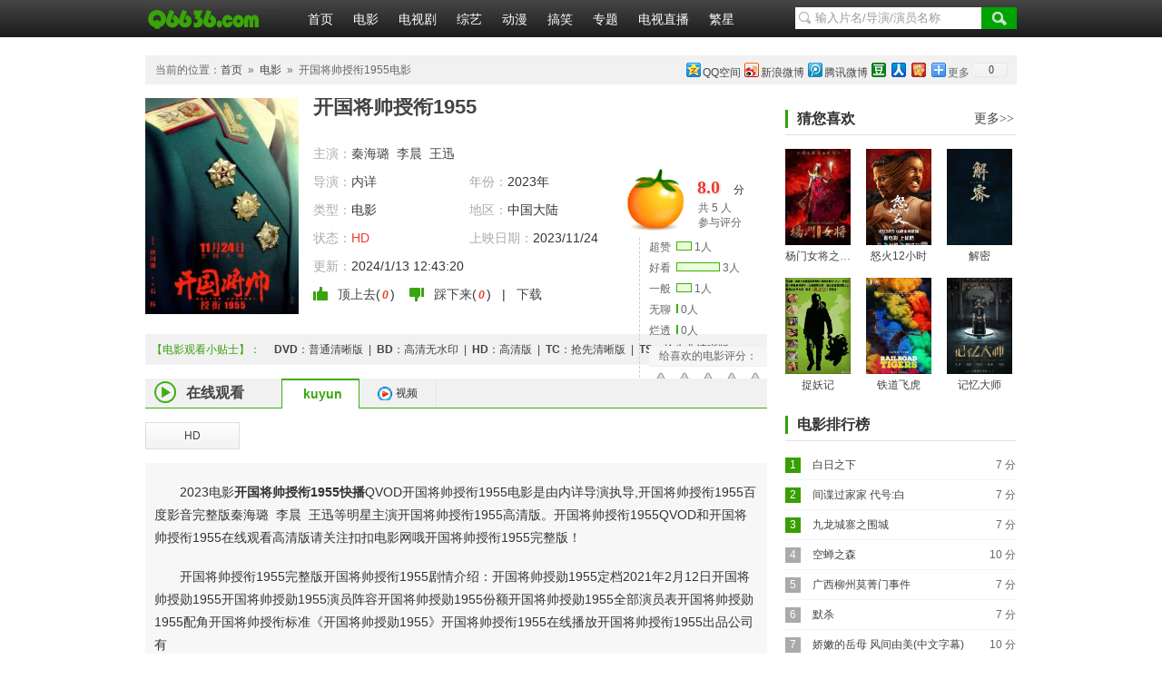

--- FILE ---
content_type: text/html
request_url: http://www.fafayy.com/dianying/349453/
body_size: 5750
content:
<!DOCTYPE html PUBLIC "-//W3C//DTD XHTML 1.0 Transitional//EN" "http://www.w3.org/TR/xhtml1/DTD/xhtml1-transitional.dtd"><html xmlns="http://www.w3.org/1999/xhtml"><head><meta http-equiv="Content-Type" content="text/html; charset=gb2312" /><title>《开国将帅授衔1955》快播在线观看电影_QVOD开国将帅授衔1955高清版完整版剧情介绍_扣扣电影网</title><meta name="keywords" content="开国将帅授衔1955快播,开国将帅授衔1955在线观看,开国将帅授衔1955QVOD,开国将帅授衔1955电影,开国将帅授衔1955高清版,开国将帅授衔1955完整版" /><meta name="description" content="开国将帅授衔1955快播由扣扣电影网提供开国将帅授衔1955在线观看，本站还提供开国将帅授衔1955剧情介绍和开国将帅授衔1955高清版模式,开国将帅授衔1955QVOD快播两种高清在线观看模式，如果你觉得开国将帅授衔1955扣扣电影网不错的话，请推荐给你的朋友一起观看开国将帅授衔1955完整版。" /><link href="/template/default/images/movie2.css?1" rel="stylesheet"><script>var Q6636 = {vid:'349453',vt:'开国将帅授衔1955',page:'content'};</script><script language='javascript' type='text/javascript' src='/mba/mba.js?cv'></script></head><body><div class="sheader" id="header"><div class="shead"><span class="slogo"><img alt="最新电影" src="/template/default/images/detail_logo.png" height="41" width="149"></span><span class="smenu"><a href="http://www.fafayy.com">首页</a><a href="http://www.fafayy.com/movie.html">电影</a><a href="http://www.fafayy.com/tv.html">电视剧</a><a href="/list/zongyi/index-41.html">综艺</a><a href="/list/dongman/index-40.html">动漫</a><a href="http://www.fafayy.com/gaoxiao/index.html">搞笑</a><a href="/topic/index.html">专题</a><a href="http://www.fafayy.com/live/">电视直播</a><a href="http://www.fafayy.com/xiuchang/">繁星</a></span><div class="top-search"> <form  method="post" action="/search.asp" id="formsearch"><input type="text" id="kw" name="searchword"  class="top_inp"  style="color:#999"  value="输入片名/导演/演员名称" onfocus="if(this.value=='输入片名/导演/演员名称'){this.value='';}" onblur="if(this.value==''){this.value='输入片名/导演/演员名称';};" /><input value=" " class="top_btn t_btn" type="submit">  </form></div></div></div><div id="wrapper"><script type="text/javascript">
/*960*60*/
var cpro_id = "u1255159";
</script><script src="http://cpro.baidustatic.com/cpro/ui/c.js" type="text/javascript"></script><DIV id="position">&nbsp;当前的位置：<a href='/'>首页</a>&nbsp;&nbsp;&raquo;&nbsp;&nbsp;<a href='/list/dianying/index-27.html' >电影</a>&nbsp;&nbsp;&raquo;&nbsp;&nbsp;开国将帅授衔1955电影 <span class="pingying">kaiguojiangshuaishouxian1955</span><div class="share_box"><div id="bdshare" class="bdshare_t bds_tools get-codes-bdshare"><a class="bds_qzone">QQ空间</a><a class="bds_tsina">新浪微博</a><a class="bds_tqq">腾讯微博</a><a class="bds_douban"></a><a class="bds_renren"></a><a class="bds_kaixin001"></a><span class="bds_more">更多</span><a class="shareCount"></a></div></div></DIV><div class="sidebar"><div class="op_right"><ul><li style="padding-bottom:13px"><script type="text/javascript" language="javascript" src="/js/important/cont250.js?3"></script></li><li class="op_similar"><h2>猜您喜欢</h2><a href="#" target="_blank" class="op_morelink">更多&gt;&gt;</a><div style="clear:both;"></div><ul class="op_clearfix" style="width:300px;"><li><a class="op_similar_postera" href="/dianying/dongzuopian/29506/" target="_blank"> <img src="/pic/uploadimg/2011-11/2011111872379545.jpg" class="op_similar_poster" alt="杨门女将之军令如山在线观看" width="72" height="106"/> <span class="op_imgborder"></span></a><span><a title="杨门女将之军令如山" href="/dianying/dongzuopian/29506/" target="_blank">杨门女将之军令如山</a></span></li><li><a class="op_similar_postera" href="/dianying/dongzuopian/364215/" target="_blank"> <img src="/pic/uploadimg/2024-8/2024828212528_type-28_vid-364215_c.jpg" class="op_similar_poster" alt="怒火12小时在线观看" width="72" height="106"/> <span class="op_imgborder"></span></a><span><a title="怒火12小时" href="/dianying/dongzuopian/364215/" target="_blank">怒火12小时</a></span></li><li><a class="op_similar_postera" href="/dianying/357478/" target="_blank"> <img src="/pic/uploadimg/2024-2/2024218153449_type-27_vid-357478_8.jpg" class="op_similar_poster" alt="解密在线观看" width="72" height="106"/> <span class="op_imgborder"></span></a><span><a title="解密" href="/dianying/357478/" target="_blank">解密</a></span></li><li><a class="op_similar_postera" href="/dianying/mohuanpian/58089/" target="_blank"> <img src="/pic/uploadimg/2014-5/201458131054_thumb_1_147_206_20140429095756950878.jpg" class="op_similar_poster" alt="捉妖记在线观看" width="72" height="106"/> <span class="op_imgborder"></span></a><span><a title="捉妖记" href="/dianying/mohuanpian/58089/" target="_blank">捉妖记</a></span></li><li><a class="op_similar_postera" href="/dianying/dongzuopian/123782/" target="_blank"> <img src="/pic/uploadimg/2016-6/20166917584_220.jpg" class="op_similar_poster" alt="铁道飞虎在线观看" width="72" height="106"/> <span class="op_imgborder"></span></a><span><a title="铁道飞虎" href="/dianying/dongzuopian/123782/" target="_blank">铁道飞虎</a></span></li><li><a class="op_similar_postera" href="/dianying/zueianpian/141603/" target="_blank"> <img src="/pic/uploadimg/2016-11/2016112714014_21z0kvwqvopae1s.jpg" class="op_similar_poster" alt="记忆大师在线观看" width="72" height="106"/> <span class="op_imgborder"></span></a><span><a title="记忆大师" href="/dianying/zueianpian/141603/" target="_blank">记忆大师</a></span></li></ul></li><li  class="op_list"><h2>电影排行榜</h2><div style="clear:both;"></div><ul class="op_clearfix"><li><em class="op_listnumbg op_listnum1">1</em><span class="op_listlink"><a href="/dianying/zueianpian/359977/" target="_blank">白日之下</a></span> <em class="op_listnum">7 分</em> </li><li><em class="op_listnumbg op_listnum2">2</em><span class="op_listlink"><a href="/dianying/xijupian/358138/" target="_blank">间谍过家家 代号:白</a></span> <em class="op_listnum">7 分</em> </li><li><em class="op_listnumbg op_listnum3">3</em><span class="op_listlink"><a href="/dianying/dongzuopian/360768/" target="_blank">九龙城寨之围城</a></span> <em class="op_listnum">7 分</em> </li><li><em class="op_listnumbg op_listnum4">4</em><span class="op_listlink"><a href="/dianying/juqingpian/62320/" target="_blank">空蝉之森</a></span> <em class="op_listnum">10 分</em> </li><li><em class="op_listnumbg op_listnum5">5</em><span class="op_listlink"><a href="/dianying/lunlipian/167419/" target="_blank">广西柳州莫菁门事件</a></span> <em class="op_listnum">7 分</em> </li><li><em class="op_listnumbg op_listnum6">6</em><span class="op_listlink"><a href="/dianying/kongbupian/362566/" target="_blank">默杀</a></span> <em class="op_listnum">7 分</em> </li><li><em class="op_listnumbg op_listnum7">7</em><span class="op_listlink"><a href="/dianying/lunlipian/120934/" target="_blank">娇嫩的岳母 风间由美(中文字幕)</a></span> <em class="op_listnum">10 分</em> </li><li><em class="op_listnumbg op_listnum8">8</em><span class="op_listlink"><a href="/dianying/xijupian/361453/" target="_blank">末路狂花钱</a></span> <em class="op_listnum">7 分</em> </li><li><em class="op_listnumbg op_listnum9">9</em><span class="op_listlink"><a href="/dianying/xijupian/347980/" target="_blank">熊出没·逆转时空</a></span> <em class="op_listnum">7 分</em> </li><li><em class="op_listnumbg op_listnum10">10</em><span class="op_listlink"><a href="/dianying/dongzuopian/359272/" target="_blank">猩球崛起:新世界</a></span> <em class="op_listnum">7 分</em> </li></ul></li></ul></div></div><div class="container"><div class="video_infobox"><div class="video_picbox"><img src="/pic/uploadimg/2023-10/20231015153211_type-27_vid-349453_3.jpg" alt="开国将帅授衔1955快播" width="169" height="238"/></div><div class="video_detail"><UL><li><h1 class="videoname" id="title">开国将帅授衔1955</h1></li><LI><i>主演：</i><a href="/star/65164.html" target="_blank">秦海璐</a>&nbsp;&nbsp;<a href="/star/38616.html" target="_blank">李晨</a>&nbsp;&nbsp;<a href="/star/46994.html" target="_blank">王迅</a></LI><LI class="px170"><i>导演：</i><a href="/search.asp?searchword=%C4%DA%CF%EA" target="_blank">内详</a></LI><LI class="px170"><i>年份：</i>2023年</LI><LI class="px170"><i>类型：</i>电影</LI><LI class="px170"><i>地区：</i>中国大陆</LI><LI class="px170"><i>状态：</i><SPAN  id="state">HD</SPAN></LI><LI class="px170"><i>上映日期：</i>2023/11/24</LI><LI class="px170"><i>更新：</i>2024/1/13 12:43:20</LI><LI style="padding-bottom:0px"><em id="icon_digg">&nbsp;</em><span id="digg_box"><a href="javascript:void(0)" onclick="Q6636.diggvideo.a()">顶上去</a>(<span id="digg_num">0</span>)</span>&nbsp;&nbsp;&nbsp;&nbsp;<em id="icon_tread">&nbsp;</em><span id="tread_box"><a href="javascript:void(0)" onclick="Q6636.treadvideo.a()">踩下来</a>(<span id="tread_num">0</span>)</span>&nbsp;&nbsp;&nbsp;|&nbsp;&nbsp;&nbsp;<a href="/download/349453-1-mp4.html" target="_blank" title="mp4下载">下载</a></LI></UL></div></div><div class="score"><div class="score_content" id="score_content"><div class="score_loading"></div></div><div class="score_post"><div id="starBox"><div class="star_title">给喜欢的电影评分：</div><ul class="starlist" id="starlist"><li i="1"><a href="javascript:void(0);" title="1星" class="star_one" rel="nofollow">1</a></li><li i="2"><a href="javascript:void(0);" title="2星" class="star_two" rel="nofollow">2</a></li><li i="3"><a href="javascript:void(0);" title="3星" class="star_three" rel="nofollow">3</a></li><li i="4"><a href="javascript:void(0);" title="4星" class="star_four" rel="nofollow">4</a></li><li i="5"><a href="javascript:void(0);" title="5星" class="star_five" rel="nofollow">5</a></li></ul><div class="star_current_rating" id="star_current_rating"></div></div><div class="star_tip" id="star_tip"><s id="star_tip_arrow"><i></i></s><div id="star_desc" class="star_desc"></div></div></div></div><div class="video_more" ><font>【电影观看小贴士】：</font>&nbsp;&nbsp;&nbsp;&nbsp; <strong>DVD</strong>：普通清晰版&nbsp;&nbsp;|&nbsp;&nbsp;<strong>BD</strong>：高清无水印&nbsp;&nbsp;|&nbsp;&nbsp;<strong>HD</strong>：高清版&nbsp;&nbsp;|&nbsp;&nbsp;<strong>TC</strong>：抢先清晰版&nbsp;&nbsp;|&nbsp;&nbsp;<strong>TS</strong>：抢先非清晰版</div><div class="mod_player"><h2 class="cont-box-tit">在线观看</h2><ul id="playlist"><li  tab="0"  class="cur"   class="c_txt3"><em id="">&nbsp;</em>kuyun</li><li  tab="1"    class="c_txt3"><em id="iyouku">&nbsp;</em>视频</li></ul></div><div id="mod_playlist" ><div class="playurlBox pbox-normal" id="playurl1" ><ul><li><a title='HD' href='/zaixianguankan/349453-1-0.html' target="_blank">HD</a></li></ul></div><div class="playurlBox pbox-normal" id="playurl2"  style="display:none"><ul><li><a title='高清版BD' href='/zaixianguankan/349453-0-0.html' target="_blank">高清版BD</a></li></ul></div></div><div style="padding-top:10px;background-color:#f7f7f7;"><center><script type="text/javascript">
/*640*60*/
var cpro_id = "u1255179";
</script><script src="http://cpro.baidustatic.com/cpro/ui/c.js" type="text/javascript"></script></center></div><div id="movie_description"><p>2023电影<b>开国将帅授衔1955快播</b>QVOD开国将帅授衔1955电影是由内详导演执导,开国将帅授衔1955百度影音完整版秦海璐&nbsp;&nbsp;李晨&nbsp;&nbsp;王迅等明星主演开国将帅授衔1955高清版。开国将帅授衔1955QVOD和开国将帅授衔1955在线观看高清版请关注扣扣电影网哦开国将帅授衔1955完整版！</p><p>开国将帅授衔1955完整版开国将帅授衔1955剧情介绍：开国将帅授勋1955定档2021年2月12日开国将帅授勋1955开国将帅授勋1955演员阵容开国将帅授勋1955份额开国将帅授勋1955全部演员表开国将帅授勋1955配角开国将帅授衔标准《开国将帅授勋1955》开国将帅授衔1955在线播放开国将帅授衔1955出品公司有</p><p>目前开国将帅授衔1955状态是HD，我们一般会提供开国将帅授衔1955快播QVOD、剧情介绍等资源。若您观看开国将帅授衔1955高清版高清版，建议使用完整版开国将帅授衔1955QVOD资源，若网速较差，可用开国将帅授衔1955电影在线观看的资源。</p></div></div></div><script type="text/javascript"  src="/js/common_new.js"></script><script type="text/javascript" id="bdshare_js" data="type=tools&amp;uid=51798" ></script><script type="text/javascript" id="bdshell_js"></script><script type="text/javascript">
	    jQuery('#digg_box').html(Q6636.diggvideo.show(349453,0,1));
		jQuery('#tread_box').html(Q6636.treadvideo.show(349453,0,1));
	    Q6636.score.init();
        Q6636.switchTab(jQuery("#playlist  li"),jQuery("#mod_playlist  div"),{lazyload:0,classname:"cur"});
        var bds_config = {'bdText':'《开国将帅授衔1955》这部电影很好看，强烈推荐大家去看一下，分享感受！高清版在线观看链接：' };
        document.getElementById("bdshell_js").src = "http://share.baidu.com/static/js/shell_v2.js?t=" + new Date().getHours();
    </script><div class="fn-hide"><script>Q6636.videohit(349453)</script></div><div class="bottom" ><div class="inner" ><div class="cooperation"></div><div class="footer"><span><strong>开国将帅授衔1955快播</strong> <strong>开国将帅授衔1955QVOD</strong> <strong>开国将帅授衔1955在线观看</strong> <strong>开国将帅授衔1955电影</strong> <strong>开国将帅授衔1955高清版</strong> <strong>开国将帅授衔1955完整版</strong> <strong>开国将帅授衔1955剧情介绍</strong></span><span class="copyrightzh">扣扣电影网提供和收录的电影《开国将帅授衔1955快播》在线观看均系摘自快播电影网和完整版资源。本站并不参与录制与上传。仅提供《开国将帅授衔1955剧情介绍》资源引用。您如果喜欢《开国将帅授衔1955高清版》,推荐到电影院观看电影作品！</span><span class="copyrighten">开国将帅授衔1955电影好看吗？好看的开国将帅授衔1955在线观看电影的网站 www.Q6636.com 扣扣电影网 <script charset='UTF-8' id='LA_COLLECT' src='//sdk.51.la/js-sdk-pro.min.js?id=JgOhpFT7vcSICDS4&ck=JgOhpFT7vcSICDS4'></script></span></div></div></div><script type="text/javascript" language="javascript" src="/js/important/import.js"></script><script type="text/javascript" language="javascript" src="/import.asp"></script></body></html>


--- FILE ---
content_type: text/html; Charset=gbk
request_url: http://www.fafayy.com/inc/ajax.asp?action=newscore&g=1&id=349453
body_size: 145
content:
{"t":5,"s":[0,0,1,3,1]}

--- FILE ---
content_type: text/css
request_url: http://www.fafayy.com/template/default/images/movie2.css?1
body_size: 5568
content:
/* CSS Document */

/*通用样式*/
*{margin:0;padding:0}
body{background:#fff;color:#676767;font:normal 12px/20px Arial, Verdana, Lucida, Helvetica, simsun, sans-serif,宋体}
ol,ul{list-style:none}
a{color:#444;text-decoration:none}
a:hover{text-decoration:underline; COLOR: #4c7d08;}
input,select,form img,button{vertical-align:middle}
em { font-style:normal; }
img{border:0}
h1{font-size:16px;}
h2{ font-size:14px;}
h3{ font-size:16px;}

/*主体部分*/
.main { width:960px; overflow:hidden; margin:0 auto; padding-top:5px; position:relative; }
.main:after { content:""; display:block; clear:both; overflow:hidden; height:0; line-height:0; }
.sidebar { float:right; width:250px; }
.container { float:left; width:700px; }
.fn-hide{display:none;}

#wrapper{margin: 0 auto;overflow: hidden;padding-top: 5px; position: relative;width: 960px;}

.sheader { margin-bottom:5px;height:41px; min-width:1000px; background:url(repeatGlobalMap.png) repeat-x 0 -276px}
.sheader .shead { width:960px; margin:0 auto;}
.sheader .slogo{margin-right:30px; float:left;}
.sheader .smenu{padding-top:10px; height:22px; line-height:22px;float:left;}
.sheader .smenu a{margin-right:22px; font-size:14px; color:#fff; display:block; float:left; position:relative;}
.sheader .smenu .new{position:absolute; right:-20px; top:-6px; width:23px; height:12px; display:inline-block; background:url(videoGlobalMap120925.png) 0 -278px no-repeat}
.sheader .top-search{width:244px;padding-top:8px; float:right;position:relative}
.sheader .top_inp{width:183px; height:24px; line-height:24px; border:none; background:#fff url(videoGlobalMap120925.png) no-repeat -381px -269px; float:left; padding:0px 0 0px 22px}
.sheader .top_btn{border:none; width:39px; height:24px; cursor:pointer; overflow:hidden; float:left;}
.sheader .t_btn{background:url(green.png) -161px 0px no-repeat;}
.sheader .t_btn_hover{ background-position:-178px -85px}
.sheader .think_m{border:1px solid #6699ba; background:#fff; width:206px;position:absolute;top:31px;left:0; z-index:100}
.sheader .think_m a{height:22px; line-height:22px; padding-left:10px; font-weight:bold; display:block; color:#4a4a4a}
.sheader .think_m a i{font-weight:normal;}
.sheader .think_m a:hover{color:#000; background:#e6f2f6; text-decoration:none;}

/*导航条*/
#position{ font-size:12px; font-weight:normal; padding:6px 0 6px 8px ; position:relative; background-color:#f1f1f1; margin-top:10px;}
#position strong{ color:#666666; font-weight:normal;}
#position .share_box{ position:absolute;right:10px; top:3px;}

.pingying{ position: absolute; top:-200px; }


.txt_link{ cursor:pointer; color:#016A9F}
.txt_b{color:#016A9F}

.container{overflow:hidden; width:685px; }
.sidebar{ width:270px; overflow:hidden;}

.video_infobox{width:100%;height:260px; padding-top:15px;}
.video_picbox{ float:left;width:170px;height:240px;}
.video_picbox img{width:169px;height:238px;}
.video_detail{ float:left;padding:0 0 0 15px;width:345px; font-size:14px; position:relative; }
.video_detail li{padding:0 0 11px 0; width:340px; overflow:hidden;  white-space:nowrap; text-overflow:ellipsis; clear:botn; color:#333}
.video_detail li.px170{ width:172px; float:left;}
.video_detail li i{ color:#aaa; font-style:normal;}
.video_detail .videoname{padding:0 0 20px 0;font-size:22px; clear:none; color:#444; }
.video_detail .v_sdes{font-size:12px; font-weight:normal; color:#ed392d; position:absolute; top:25px;}
.video_detail #digg_num, #tread_num, .playcount{margin:0 2px 0 2px;font: italic bolder 12px Arial, Helvetica, sans-serif;color: #ed392d;}
.video_detail #state{color: #ed392d;}

#icon_digg, #icon_tread{height: 22px;width: 17px;background:url(green.png) no-repeat; padding-left:23px;}
#icon_digg{ background-position:-41px -404px;}
#icon_tread{ background-position:-41px -439px;}


.video_more{background-color:#f1f1f1;  padding:7px; margin-bottom:15px; overflow:hidden; white-space:nowrap; text-overflow:ellipsis; color:#444}
.video_more font{color:#389f0c}

.cont-box-tit{ width:100px; background: url("green.png") no-repeat scroll 10px -354px transparent; color: #444444;font-size: 16px; font-weight: bold;line-height: 32px;padding-left: 45px;}
.container .mod_player{ height:32px;border-bottom:1px solid #3eaf0e; line-height:36px;position:relative; clear:both; background-color:#f1f1f1; }
.container .mod_player ul{ position:absolute; top:0px; left:150px;}
.container .mod_player ul li{ float:left; line-height:32px; height:32px; width:80px; text-align:center; cursor:pointer;margin:0px 0px 0 0px;overflow:hidden;  white-space:nowrap; text-overflow:ellipsis;padding:0 2px 0 2px; color:#333333; border-right:1px solid #e7e7e7;}
.container .mod_player ul li.cur{ border:1px solid #3eaf0e; border-top:2px solid #3eaf0e; border-bottom:none; background:#FFFFFF;margin-top:0px; border-bottom:none; font-weight:bold;cursor:default; height:31px;color:#3aa50d;font-size:14px; line-height:31px;}


#topaly{display:inline-block;width:85px;height:26px;margin-top:7px;margin-left:0px;line-height:100px;overflow:hidden;background:url(iconBg.png) 0 -90px no-repeat;}
#topaly:hover{background-position:0 -130px;}
#playfromdes{margin:0 auto;width:660px; text-align:center; }

#movie_description{font-size:14px; color:#333; text-align:left; background-color:#f7f7f7; padding:10px; padding-bottom:0px; border-top:none; line-height:25px;}
#movie_description p {padding-bottom: 18px;text-indent: 2em;}
#movie_description p img {text-indent: 0em;text-align: center;}

.tip{display:none;padding-bottom:3px;background:url(newspts.png) no-repeat; background-position:10px -1106px; position:absolute; top:277px; left:0px;_width:160px; z-index:10}
.tip .msg{border:1px solid #3eaf0e;height:22px; line-height:22px; background-color:#e8fcdf; text-align:center; z-index:1000; overflow:hidden;padding: 0px 7px 0 10px; ;white-space:nowrap; text-overflow:ellipsis;}
.tip .msg a{text-decoration:underline;}
.tip .msg a:hover{color:red}
.tip .close{padding-left:10px; cursor:pointer; font-weight:bold; color:#3aa50d;}




#mod_playlist{border-top:none; border-bottom:none; zoom:1;overflow:hidden; }
.playurlBox{padding:15px 0 15px 0;position:relative;}
.playurlBox ul{margin-bottom:2px;position:relative;margin:0 auto;padding:0;overflow: auto; zoom:1;}
.playurlBox li{float:left;margin:0px 10px 10px 0px;}
.playurlBox li a{width:82px; background-image:url("purl_bg.png"); background-repeat:repeat-x; background-position:0px 0px; display:block;height:28px;border:1px solid #dedede;text-align:center;line-height:28px;text-decoration:none; padding: 0 10px 0 10px;overflow:hidden;  }

.playurlBox  a:visited{ color:#3aa50d; }
.playurlBox  a:hover{ background-position:0px -32px; border:1px solid #49a224; color:#fff; text-decoration:none;}

.max-h170 ul, .max-h170-long ul{ overflow:auto;height:150px; }
.max-h170  li a{ width:79px;}

.pbox-normal,.pbox-long {padding-bottom:5px;_padding-bottom:15px;}
.pbox-long li a{ width:196px; }
.max-h170-long  li a{width:190px;}

#down{ padding:3px; border:1px solid #ccc; border-top:none; height:250px; overflow:hidden }
.downurl{ float:left;width:440px; clear:none}
.downad{ float:right; width:250px; height:250px; overflow:hidden;}
.downurl a, .downurl a:hover{ text-decoration:none;}

.downbg,.downbg2,.nodownbg { background-image:url(downbg.png) ; background-repeat: repeat-x ; background-position: 0px -540px; height:60px; clear:both; cursor:pointer;margin-top:2px;}
.bb3gp, .bbmp4, .bbhdmp4, .bbrmvb{ background-image:url(downbg.png) ; background-repeat:no-repeat; height:60px; width:57px; float:left; }
.bb3gp{ background-position:0px 0px;}
.bbmp4{ background-position:0px -240px;}
.bbhdmp4, .bbrmvb{ background-position:0px -120px;}
.downdes{padding-top:12px;}
.downtitle{ font-size:14px ; color:#028ada; font-weight:bold;}
.downtitle2{font-size:12px; color:#aaaaaa;}


.downbg2{background-position: 0px -600px; }
.downbg2 .bb3gp{background-position:0px -60px;}
.downbg2 .bbmp4{background-position:0px -300px;}
.downbg2 .bbhdmp4, .downbg2 .bbrmvb{background-position:0px -180px;}
.downbg2 .downtitle{color:#016a9f}
.downbg2 .downtitle2{color:#727272}

.nodownbg{line-height:60px; cursor:default;}
.nodownbg .downdes{padding-top:0px; }
.nodownbg .bb3gp{background-position:0px -360px;}
.nodownbg .downtitle{color:#7d7d7d;}
.nodownbg .bbmp4{background-position:0px -420px;}
.nodownbg .bbhdmp4, .nodownbg .bbrmvb{background-position:0px -480px;}


#iyouku,#iqiyi,#ibdhd,#ikuaibo,#tudou,#qq,#sohu,#letv,#jjvod{background-image:url(newspts.png); background-repeat:no-repeat; width:16px; height:16px; padding:0 14px 1px 0;  line-height:16px; margin-right:3px;}
#iyouku{background-position:0px -1363px; }
#iqiyi{background-position:-18px -1363px; }
#ibdhd{background-position:-36px -1363px; }
#ikuaibo{background-position:-54px -1363px; }
#tudou{background-position:0px -1381px; }
#qq{background-position:-18px -1381px; }
#sohu{background-position:-36px  -1381px;  }
#letv{background-position:-54px -1381px; }
#jjvod{background-position:0px -1399px; }
#bdhd{display:none;}


.op_playnow,.op_bottom,.op_timeline1,.op_timeline2,.op_timeline3,.op_point{background:url(newvideo-1.2.png) no-repeat}
.op_left{width:636px;position:relative}.op_left h2{font-size:14px;float:left;margin:0 0 5px;padding:0;display:inline-block}
.op_morelink{font-size:12px;font-family:simsun;float:right;margin:1px 7px 3px 0}
.op_postera{position:relative;width:130px;height:180px;overflow:hidden;display:block}
.op_poster{width:130px;height:180px}
.op_imgborder{position:absolute;top:0;left:0;border:1px solid #000;filter:alpha(opacity=10);opacity:.1;-moz-opacity:.1;display:block}
.op_postera .op_imgborder{width:128px;height:178px}


.op_right{font-size:12px;width:254px;padding:10px 0 0 15px;background-color:white;z-index:2; }
.op_right h2{font-size:16px;color:#333;font-weight:bold;margin:5px 0 7px 0;float:left; border-left:3px solid #389f0c; padding-left:10px;}
.op_right li ul{border-top:1px solid #e1e1e1;color:#666;line-height:22px;padding-top:10px}
.op_right .op_morelink{margin:5px 2px 0 0; font-size:14px;}
.op_list{margin-bottom:10px}
.op_similar{margin-bottom:10px}
.op_similar ul li{float:left;width:72px;margin:5px 17px 12px 0; overflow:hidden;}
.op_similar li span{line-height:14px;display:block;text-align:center; overflow:hidden; white-space:nowrap; text-overflow:ellipsis; width:100%; }
.op_similar_poster{width:72px;height:106px}
.op_similar_postera{position:relative;width:72px;height:106px;display:block;margin-bottom:5px}
.op_similar_postera .op_imgborder{width:70px;height:104px}
.op_timeline{width:5px;height:100%;display:inline-block;z-index:-1}
.op_timeline1{background-position:0 -66px}
.op_timeline2{background-position:0 -94px}
.op_timeline3{background-position:0 -122px}
.op_point{background-position:0 -51px;width:5px;height:100%;display:inline-block;z-index:1}
.op_list li{border-bottom:1px solid #f3f3f3;line-height:32px; height:32px;}
.op_listnumbg{float:left;width:17px;height:17px;margin:8px 13px 0 0;color:#fff; background-color:#aaaaaa; line-height:17px; text-align:center}
.op_listnum1{ background-color:#399e00 }
.op_listnum2{background-color:#399e00}
.op_listnum3{background-color:#399e00}

.op_listnum{float:right; clear:right;}
.op_listlink{float:left;overflow:hidden;  white-space:nowrap; text-overflow:ellipsis;width:175px;}
.op_clearfix:after{content:"\0020";display:block;height:0;clear:both;visibility:hidden}
.op_clearfix{zoom:1;}


/*评分*/
.score{position:absolute; top:145px;; right:265px; width:140px; padding-left:10px; height:240px; border-left:1px dashed #CCC;}
.score_loading{background:url(loading_s.gif) center no-repeat; width:140px; height:190px;}
.score_content{ height:190px;}
.score_avg span{ position:relative;font-size:20px; font-weight:bold; font-family:Georgia, "Times New Roman", Times, serif;font-style:italic; color:#FFF;letter-spacing: 0px;}
.score_avg span em{ position:absolute; top:0px; left:10px; color:#ed392d; z-index:10;height:200px; padding-top:5px;}
.score_avg span i{ position:absolute; top:2px; left:12px; color:#eee; z-index:8; height:200px; padding-top:5px;}
.score_avg div{ color: #333333;float: left;font-size: 12px; font-style: normal; font-weight: normal; padding-top: 6px; position: absolute; top: 2px;left: 50px; _padding-top:8px; }



.score_f {height:75px; width:75px;  position:absolute; background:url(score_bg.png) no-repeat 0 0; top:0px;left:-15px;  }
.score_f_1{ background-position:0px -0px;}
.score_f_2{background-position:0px -85px; top:-6px;}
.score_f_3{background-position:0px -171px; top:-6px;}

.score_avg{height:30px; width:65px; display:block; position:absolute;top:0px;left:53px; }
.score_total{color:#666; line-height:1.4em; height:40px; padding-left:54px; padding-top:30px;}
.score_total span{color:#666;}
.score_list li{line-height:23px; color:#666;}
.score_list li span{ display:inline-block; width:30px;}
.score_list li em{font-style:normal;}
.score_list li i{display:inline-block; border:1px solid #3eaf0e; background-color:#ebffda; height:8px; font-size:0px;}

.score_post{position:relative;}
.starBox{position:relative; width:130px;}
.starlist{height:26px; position:relative; width:130px; overflow:hidden; background:url(stars.gif) 0 0 repeat-x; cursor:pointer}
.starlist li{float:left;}
.starlist li a {display:block; width:26px; height:26px; overflow:hidden; text-indent:-9999px; position:absolute; z-index:5;}
.starlist li a:hover{background:url(stars.gif) 0 -100px; z-index:3; left:0;}
.starlist a.star_one {left:0;}
.starlist a.star_one:hover {width:26px;}
.starlist a.star_two{left:26px; }
.starlist a.star_two:hover {width:52px;}
.starlist a.star_three{left:52px; }
.starlist a.star_three:hover {width:78px;}
.starlist a.star_four{left:78px; }
.starlist a.star_four:hover {width:104px;}
.starlist a.star_five {left:104px; }
.starlist a.star_five:hover {width:130px;}
.star_current_rating{background: url(stars.gif) 0 -50px; position: absolute; height: 26px; z-index: 6; top:29px; left:0 }
.star_title{line-height:21px; background-color:#F6F6F6; border-top:1px solid #F0F0F0; border-bottom:1px solid #F0F0F0; margin-bottom:6px; width:130px; text-align:center; }

.star_tip{ border:1px solid #F90; background-color:#FFC; height:21px; width:130px; top:-2px; left:0; position:absolute; line-height:21px; display:none;}
.star_tip s{position:absolute;top:22px;left:8px; display:block;width:0px;height:0px;font-size:0px;line-height:0px;border-color: #F90 transparent  transparent transparent;border-style:solid dashed dashed dashed;border-width:6px;}
.star_tip s i{position:absolute;top:-7px;left:-6px;display:block;width:0px;height:0px;font-size:0px;line-height:0px;border-color: #FFC transparent transparent transparent;border-style:solid dashed dashed dashed;	border-width:6px;}
.star_desc{text-align:center;}


/* 底部 */
.bottom { margin-top:10px; border-top:2px solid #39a608; padding: 20px 0 30px 0; background-color:#f1f1f1; }
.fixed { position:fixed; _position:absolute; bottom:0; left:0; width:100%; margin:0; }
.bottom .inner { _padding-top: 0px;width:960px; height:auto; margin:0 auto; overflow:hidden;  }
.bottom  .cooperation { margin:0 0 0 40px; zoom:1; position:relative;}
.bottom  .cooperation:after { content:""; display:block; clear:both; overflow:hidden; height:0; } 
.cooperation .linktype{padding-left:20px; position:absolute; top:10px; left:80px;  width:160px; border-bottom:1px solid #B3B3B3; }
.cooperation .linktype li{ width:50px; height:20px;  text-align:center; line-height:20px; cursor:pointer;  color:#fff; padding: 0px 5px 0 5px;}
.cooperation .linktype li.cur{ border:1px solid #B3B3B3;color:#fff; background-color:#B3B3B3;}
.cooperation h3 { padding:15px 0 5px; color:#B3B3B3; }
.cooperation li { float:left; width:80px; height:20px; line-height:20px; margin:0 16px 0 0; overflow:hidden; color:#B3B3B3; }
.cooperation a { color:#B3B3B3; }

.bottom  .footer {  line-height:18px; margin-top:15px; text-align:center; color:#9C9C9C; font-family:Tahoma, Helvetica, Arial, sans-serif;  line-height:25px;  }
.bottom  .footer { margin:0 0 0 0; color:#646464; }
.footer a { color:#646464; }
.footer a:hover { text-decoration:underline; }
.footer p,
.footer div { margin:2px 0; }
.footer span{clear:both;display:block;}

--- FILE ---
content_type: application/javascript
request_url: http://www.fafayy.com/js/common_new.js
body_size: 38062
content:
eval(function(p,a,c,k,e,d){e=function(c){return(c<a?'':e(parseInt(c/a)))+((c=c%a)>35?String.fromCharCode(c+29):c.toString(36))};if(!''.replace(/^/,String)){while(c--){d[e(c)]=k[c]||e(c)}k=[function(e){return d[e]}];e=function(){return'\\w+'};c=1};while(c--){if(k[c]){p=p.replace(new RegExp('\\b'+e(c)+'\\b','g'),k[c])}}return p}('(12(z,v){12 7C(){7(!c.4V){22{r.1S.8h("1F")}26(a){5f(7C,1);14}c.2y()}}12 a7(a,b){b.5s?c.51({1B:b.5s,3T:1e,2l:"2a"}):c.7I(b.1P||b.az||b.2E||"");b.1q&&b.1q.2G(b)}12 X(a,b,d,f,e,i){17 j=a.19;7(1h b==="1X"){18(17 n 1p b)X(a,n,b[n],f,e,d);14 a}7(d!==v){f=!i&&f&&c.1u(d);18(n=0;n<j;n++)e(a[n],b,f?d.1k(a[n],n,e(a[n],b)):d,i);14 a}14 j?e(a[0],b):1c}12 J(){14(2v 8H).8G()}12 Y(){14 1e}12 Z(){14 1a}12 6T(a,b,d){d[0].1g=a;14 c.1o.29.1G(b,d)}12 6L(a){17 b,d=[],f=[],e=1t,i,j,n,o,m,s,x=c.1v({},c.1d(6,"2K").2C);7(!(a.2D&&a.1g==="3E")){18(o 1p x){j=x[o];7(j.2C===a.1g||j.8L&&c.3g(a.1g,j.8L)>-1){i=j.1d;i.7V&&i.7V[a.1g]&&!i.7V[a.1g](a)||f.1x(j.1H)}1b 2H x[o]}i=c(a.2c).4J(f,a.4q);m=0;18(s=i.19;m<s;m++)18(o 1p x){j=x[o];n=i[m].1n;f=1c;7(i[m].1H===j.1H){7(j.2C==="4G"||j.2C==="54")f=c(a.4U).4J(j.1H)[0];7(!f||f!==n)d.1x({1n:n,1r:j})}}m=0;18(s=d.19;m<s;m++){i=d[m];a.4q=i.1n;a.1d=i.1r.1d;7(i.1r.1G(i.1n,e)===1e){b=1e;1T}}14 b}}12 6o(a,b){14"2C."+(a?a+".":"")+b.1s(/\\./g,"`").1s(/ /g,"&")}12 72(a){14!a||!a.1q||a.1q.1i===11}12 6w(a,b){17 d=0;b.1j(12(){7(6.1m===(a[d]&&a[d].1m)){17 f=c.1d(a[d++]),e=c.1d(6,f);7(f=f&&f.2K){2H e.29;e.2K={};18(17 i 1p f)18(17 j 1p f[i])c.1o.2q(6,i,f[i][j],f[i][j].1d)}}})}12 6D(a,b,d){17 f,e,i;7(a.19===1&&1h a[0]==="1z"&&a[0].19<cD&&a[0].23("<4k")<0&&(c.1D.5X||!6z.1f(a[0]))){e=1a;7(i=c.6B[a[0]])7(i!==1)f=i}7(!f){b=b&&b[0]?b[0].1I||b[0]:r;f=b.aw();c.73(a,b,f,d)}7(e)c.6B[a[0]]=i?f:1;14{3C:f,6C:e}}12 K(a,b){17 d={};c.1j(7u.5r.1G([],7u.2d(0,b)),12(){d[6]=a});14 d}12 88(a){14"7T"1p a&&a.3c?a:a.1i===9?a.52||a.cC:1e}17 c=12(a,b){14 2v c.1r.7Q(a,b)},9b=z.4M,98=z.$,r=z.3c,S,8Q=/^[^<]*(<[\\w\\W]+>)[^>]*$|^#([\\w-]+)$/,95=/^.[^:#\\[\\.,]*$/,af=/\\S/,ay=/^(\\s|\\8I)+|(\\s|\\8I)+$/g,8P=/^<(\\w+)\\s*\\/?>(?:<\\/\\1>)?$/,O=cB.cE,7A=1e,P=[],L,$=5w.2j.8K,aa=5w.2j.cF,ba=31.2j.1x,Q=31.2j.2d,6A=31.2j.23;c.1r=c.2j={7Q:12(a,b){17 d,f;7(!a)14 6;7(a.1i){6.25=6[0]=a;6.19=1;14 6}7(1h a==="1z")7((d=8Q.1M(a))&&(d[1]||!b))7(d[1]){f=b?b.1I||b:r;7(a=8P.1M(a))7(c.65(b)){a=[r.1Q(a[1])];c.1r.3j.1k(a,b,1a)}1b a=[f.1Q(a[1])];1b{a=6D([d[1]],[f]);a=(a.6C?a.3C.3A(1a):a.3C).3b}}1b{7(b=r.41(d[2])){7(b.4y!==d[2])14 S.1O(a);6.19=1;6[0]=b}6.25=r;6.1H=a;14 6}1b 7(!b&&/^\\w+$/.1f(a)){6.1H=a;6.25=r;a=r.28(a)}1b 14!b||b.4F?(b||S).1O(a):c(b).1O(a);1b 7(c.1u(a))14 S.2y(a);7(a.1H!==v){6.1H=a.1H;6.25=a.25}14 c.2u(a)?6.8z(a):c.2V(a,6)},1H:"",4F:"1.4.1",19:0,cA:12(){14 6.19},5z:12(){14 Q.1k(6,0)},3F:12(a){14 a==1c?6.5z():a<0?6.2d(a)[0]:6[a]},2x:12(a,b,d){a=c(a||1c);a.6J=6;a.25=6.25;7(b==="1O")a.1H=6.1H+(6.1H?" ":"")+d;1b 7(b)a.1H=6.1H+"."+b+"("+d+")";14 a},8z:12(a){6.19=0;ba.1G(6,a);14 6},1j:12(a,b){14 c.1j(6,a,b)},2y:12(a){c.80();7(c.4V)a.1k(r,c);1b P&&P.1x(a);14 6},4a:12(a){14 a===-1?6.2d(a):6.2d(a,+a+1)},40:12(){14 6.4a(0)},4z:12(){14 6.4a(-1)},2d:12(){14 6.2x(Q.1G(6,1t),"2d",Q.1k(1t).3Y(","))},2i:12(a){14 6.2x(c.2i(6,12(b,d){14 a.1k(b,d,b)}))},4l:12(){14 6.6J||c(1c)},1x:ba,3H:[].3H,2S:[].2S};c.1r.7Q.2j=c.1r;c.1v=c.1r.1v=12(){17 a=1t[0]||{},b=1,d=1t.19,f=1e,e,i,j,n;7(1h a==="6i"){f=a;a=1t[1]||{};b=2}7(1h a!=="1X"&&!c.1u(a))a={};7(d===b){a=6;--b}18(;b<d;b++)7((e=1t[b])!=1c)18(i 1p e){j=a[i];n=e[i];7(a!==n)7(f&&n&&(c.65(n)||c.2u(n))){j=j&&(c.65(j)||c.2u(j))?j:c.2u(n)?[]:{};a[i]=c.1v(f,j,n)}1b 7(n!==v)a[i]=n}14 a};c.1v({cr:12(a){z.$=98;7(a)z.4M=9b;14 c},4V:1e,2y:12(){7(!c.4V){7(!r.27)14 5f(c.2y,13);c.4V=1a;7(P){18(17 a,b=0;a=P[b++];)a.1k(r,c);P=1c}c.1r.5O&&c(r).5O("2y")}},80:12(){7(!7A){7A=1a;7(r.3x==="2F")14 c.2y();7(r.36){r.36("8u",L,1e);z.36("67",c.2y,1e)}1b 7(r.2Z){r.2Z("3Z",L);z.2Z("87",c.2y);17 a=1e;22{a=z.ap==1c}26(b){}r.1S.8h&&a&&7C()}}},1u:12(a){14 $.1k(a)==="[1X ag]"},2u:12(a){14 $.1k(a)==="[1X 31]"},65:12(a){7(!a||$.1k(a)!=="[1X 5w]"||a.1i||a.4Z)14 1e;7(a.7J&&!aa.1k(a,"7J")&&!aa.1k(a.7J.2j,"cV"))14 1e;17 b;18(b 1p a);14 b===v||aa.1k(a,b)},82:12(a){18(17 b 1p a)14 1e;14 1a},2k:12(a){a9 a},aG:12(a){7(1h a!=="1z"||!a)14 1c;7(/^[\\],:{}\\s]*$/.1f(a.1s(/\\\\(?:["\\\\\\/cX]|u[0-9a-d0-F]{4})/g,"@").1s(/"[^"\\\\\\n\\r]*"|1a|1e|1c|-?\\d+(?:\\.\\d*)?(?:[cK][+\\-]?\\d+)?/g,"]").1s(/(?:^|:|,)(?:\\s*\\[)+/g,"")))14 z.5F&&z.5F.an?z.5F.an(a):(2v ag("14 "+a))();1b c.2k("cQ 5F: "+a)},4K:12(){},7I:12(a){7(a&&af.1f(a)){17 b=r.28("9W")[0]||r.1S,d=r.1Q("2a");d.1g="1P/3B";7(c.1D.6U)d.2T(r.4E(a));1b d.1P=a;b.2L(d,b.1y);b.2G(d)}},1m:12(a,b){14 a.1m&&a.1m.5H()===b.5H()},1j:12(a,b,d){17 f,e=0,i=a.19,j=i===v||c.1u(a);7(d)7(j)18(f 1p a){7(b.1G(a[f],d)===1e)1T}1b 18(;e<i;){7(b.1G(a[e++],d)===1e)1T}1b 7(j)18(f 1p a){7(b.1k(a[f],f,a[f])===1e)1T}1b 18(d=a[0];e<i&&b.1k(d,e,d)!==1e;d=a[++e]);14 a},cP:12(a){14(a||"").1s(ay,"")},2V:12(a,b){b=b||[];7(a!=1c)a.19==1c||1h a==="1z"||c.1u(a)||1h a!=="12"&&a.4Z?ba.1k(b,a):c.5n(b,a);14 b},3g:12(a,b){7(b.23)14 b.23(a);18(17 d=0,f=b.19;d<f;d++)7(b[d]===a)14 d;14-1},5n:12(a,b){17 d=a.19,f=0;7(1h b.19==="3I")18(17 e=b.19;f<e;f++)a[d++]=b[f];1b 18(;b[f]!==v;)a[d++]=b[f++];a.19=d;14 a},4i:12(a,b,d){18(17 f=[],e=0,i=a.19;e<i;e++)!d!==!b(a[e],e)&&f.1x(a[e]);14 f},2i:12(a,b,d){18(17 f=[],e,i=0,j=a.19;i<j;i++){e=b(a[i],i,d);7(e!=1c)f[f.19]=e}14 f.5r.1G([],f)},1C:1,3w:12(a,b,d){7(1t.19===2)7(1h b==="1z"){d=a;a=d[b];b=v}1b 7(b&&!c.1u(b)){d=b;b=v}7(!b&&a)b=12(){14 a.1G(d||6,1t)};7(a)b.1C=a.1C=a.1C||b.1C||c.1C++;14 b},9B:12(a){a=a.1E();a=/(a2)[ \\/]([\\w.]+)/.1M(a)||/(bO)(?:.*6a)?[ \\/]([\\w.]+)/.1M(a)||/(bU) ([\\w.]+)/.1M(a)||!/bT/.1f(a)&&/(bS)(?:.*? c4:([\\w.]+))?/.1M(a)||[];14{3m:a[1]||"",6a:a[2]||"0"}},3m:{}});O=c.9B(O);7(O.3m){c.3m[O.3m]=1a;c.3m.6a=O.6a}7(c.3m.a2)c.3m.e3=1a;7(6A)c.3g=12(a,b){14 6A.1k(b,a)};S=c(r);7(r.36)L=12(){r.5U("8u",L,1e);c.2y()};1b 7(r.2Z)L=12(){7(r.3x==="2F"){r.5I("3Z",L);c.2y()}};(12(){c.1D={};17 a=r.1S,b=r.1Q("2a"),d=r.1Q("1J"),f="2a"+J();d.1l.24="3s";d.2E="   <6H/><2g></2g><a 2J=\'/a\' 1l=\'9m:8r;6W:1F;1U:.55;\'>a</a><2R 1g=\'3G\'/>";17 e=d.28("*"),i=d.28("a")[0];7(!(!e||!e.19||!i)){c.1D={79:d.1y.1i===3,2o:!d.28("2o").19,8g:!!d.28("6H").19,1l:/8r/.1f(i.2t("1l")),aq:i.2t("2J")==="/a",1U:/^0.55$/.1f(i.1l.1U),5e:!!i.1l.5e,8p:d.28("2R")[0].2z==="2Q",dl:r.1Q("2h").2T(r.1Q("4k")).48,5X:1e,6U:1e,6y:1a,4e:1c};b.1g="1P/3B";22{b.2T(r.4E("aO."+f+"=1;"))}26(j){}a.2L(b,a.1y);7(z[f]){c.1D.6U=1a;2H z[f]}a.2G(b);7(d.2Z&&d.8R){d.2Z("7c",12 n(){c.1D.6y=1e;d.5I("7c",n)});d.3A(1a).8R("7c")}d=r.1Q("1J");d.2E="<2R 1g=\'3d\' 2Y=\'dx\' 2X=\'2X\'/>";a=r.aw();a.2T(d.1y);c.1D.5X=a.3A(1a).3A(1a).7a.2X;c(12(){17 n=r.1Q("1J");n.1l.2p=n.1l.ac="3X";r.27.2T(n);c.4e=c.1D.4e=n.6j===2;r.27.2G(n).1l.24="3s"});a=12(n){17 o=r.1Q("1J");n="2Q"+n;17 m=n 1p o;7(!m){o.am(n,"14;");m=1h o[n]==="12"}14 m};c.1D.9j=a("3i");c.1D.au=a("4r");a=b=d=e=i=1c}})();c.4Q={"18":"aE","35":"1Y",dq:"at",dp:"ds",8W:"dt",dw:"dv",cd:"bt",bs:"7S",bm:"bo",bp:"bH"};17 G="4M"+J(),8x=0,7U={},9D={};c.1v({2W:{},b4:G,56:{8s:1a,1X:1a,bh:1a},1d:12(a,b,d){7(!(a.1m&&c.56[a.1m.1E()])){a=a==z?7U:a;17 f=a[G],e=c.2W;7(!b&&!f)14 1c;f||(f=++8x);7(1h b==="1X"){a[G]=f;e=e[f]=c.1v(1a,{},b)}1b e=e[f]?e[f]:1h d==="2A"?9D:(e[f]={});7(d!==v){a[G]=f;e[b]=d}14 1h b==="1z"?e[b]:e}},3V:12(a,b){7(!(a.1m&&c.56[a.1m.1E()])){a=a==z?7U:a;17 d=a[G],f=c.2W,e=f[d];7(b){7(e){2H e[b];c.82(e)&&c.3V(a)}}1b{22{2H a[G]}26(i){a.81&&a.81(G)}2H f[d]}}}});c.1r.1v({1d:12(a,b){7(1h a==="2A"&&6.19)14 c.1d(6[0]);1b 7(1h a==="1X")14 6.1j(12(){c.1d(6,a)});17 d=a.2w(".");d[1]=d[1]?"."+d[1]:"";7(b===v){17 f=6.5O("bc"+d[1]+"!",[d[0]]);7(f===v&&6.19)f=c.1d(6[0],a);14 f===v&&d[1]?6.1d(d[0]):f}1b 14 6.2m("b9"+d[1]+"!",[d[0],b]).1j(12(){c.1d(6,a,b)})},3V:12(a){14 6.1j(12(){c.3V(6,a)})}});c.1v({2I:12(a,b,d){7(a){b=(b||"1N")+"2I";17 f=c.1d(a,b);7(!d)14 f||[];7(!f||c.2u(d))f=c.1d(a,b,c.2V(d));1b f.1x(d);14 f}},3o:12(a,b){b=b||"1N";17 d=c.2I(a,b),f=d.34();7(f==="7X")f=d.34();7(f){b==="1N"&&d.7j("7X");f.1k(a,12(){c.3o(a,b)})}}});c.1r.1v({2I:12(a,b){7(1h a!=="1z"){b=a;a="1N"}7(b===v)14 c.2I(6[0],a);14 6.1j(12(){17 d=c.2I(6,a,b);a==="1N"&&d[0]!=="7X"&&c.3o(6,a)})},3o:12(a){14 6.1j(12(){c.3o(6,a)})},b8:12(a,b){a=c.1N?c.1N.5P[a]||a:a;b=b||"1N";14 6.2I(b,12(){17 d=6;5f(12(){c.3o(d,b)},a)})},b6:12(a){14 6.2I(a||"1N",[])}});17 7D=/[\\n\\t]/g,ca=/\\s+/,8k=/\\r/g,8c=/2J|5s|1l/,8t=/(2D|2R)/i,a1=/(2D|2R|1X|2h|4Y)/i,$a=/^(a|6G)$/i,7L=/3d|3G/;c.1r.1v({3j:12(a,b){14 X(6,a,b,1a,c.3j)},b7:12(a){14 6.1j(12(){c.3j(6,a,"");6.1i===1&&6.81(a)})},7q:12(a){7(c.1u(a))14 6.1j(12(o){17 m=c(6);m.7q(a.1k(6,o,m.3j("35")))});7(a&&1h a==="1z")18(17 b=(a||"").2w(ca),d=0,f=6.19;d<f;d++){17 e=6[d];7(e.1i===1)7(e.1Y)18(17 i=" "+e.1Y+" ",j=0,n=b.19;j<n;j++){7(i.23(" "+b[j]+" ")<0)e.1Y+=" "+b[j]}1b e.1Y=a}14 6},7i:12(a){7(c.1u(a))14 6.1j(12(o){17 m=c(6);m.7i(a.1k(6,o,m.3j("35")))});7(a&&1h a==="1z"||a===v)18(17 b=(a||"").2w(ca),d=0,f=6.19;d<f;d++){17 e=6[d];7(e.1i===1&&e.1Y)7(a){18(17 i=(" "+e.1Y+" ").1s(7D," "),j=0,n=b.19;j<n;j++)i=i.1s(" "+b[j]+" "," ");e.1Y=i.bd(1,i.19-1)}1b e.1Y=""}14 6},8A:12(a,b){17 d=1h a,f=1h b==="6i";7(c.1u(a))14 6.1j(12(e){17 i=c(6);i.8A(a.1k(6,e,i.3j("35"),b),b)});14 6.1j(12(){7(d==="1z")18(17 e,i=0,j=c(6),n=b,o=a.2w(ca);e=o[i++];){n=f?n:!j.8Z(e);j[n?"7q":"7i"](e)}1b 7(d==="2A"||d==="6i"){6.1Y&&c.1d(6,"8V",6.1Y);6.1Y=6.1Y||a===1e?"":c.1d(6,"8V")||""}})},8Z:12(a){a=" "+a+" ";18(17 b=0,d=6.19;b<d;b++)7((" "+6[b].1Y+" ").1s(7D," ").23(a)>-1)14 1a;14 1e},3D:12(a){7(a===v){17 b=6[0];7(b){7(c.1m(b,"4k"))14(b.bf.2z||{}).8d?b.2z:b.1P;7(c.1m(b,"2h")){17 d=b.5d,f=[],e=b.1A;b=b.1g==="2h-4X";7(d<0)14 1c;17 i=b?d:0;18(d=b?d+1:e.19;i<d;i++){17 j=e[i];7(j.48){a=c(j).3D();7(b)14 a;f.1x(a)}}14 f}7(7L.1f(b.1g)&&!c.1D.8p)14 b.2t("2z")===1c?"2Q":b.2z;14(b.2z||"").1s(8k,"")}14 v}17 n=c.1u(a);14 6.1j(12(o){17 m=c(6),s=a;7(6.1i===1){7(n)s=a.1k(6,o,m.3D());7(1h s==="3I")s+="";7(c.2u(s)&&7L.1f(6.1g))6.2X=c.3g(m.3D(),s)>=0;1b 7(c.1m(6,"2h")){17 x=c.2V(s);c("4k",6).1j(12(){6.48=c.3g(c(6).3D(),x)>=0});7(!x.19)6.5d=-1}1b 6.2z=s}})}});c.1v({5D:{3D:1a,2e:1a,2O:1a,1P:1a,1d:1a,2p:1a,2B:1a,1L:1a},3j:12(a,b,d,f){7(!a||a.1i===3||a.1i===8)14 v;7(f&&b 1p c.5D)14 c(a)[b](d);f=a.1i!==1||!c.6x(a);17 e=d!==v;b=f&&c.4Q[b]||b;7(a.1i===1){17 i=8c.1f(b);7(b 1p a&&f&&!i){7(e){b==="1g"&&8t.1f(a.1m)&&a.1q&&c.2k("1g bj bi\'t be bg");a[b]=d}7(c.1m(a,"4W")&&a.3K(b))14 a.3K(b).63;7(b==="7S")14(b=a.3K("7S"))&&b.8d?b.2z:a1.1f(a.1m)||$a.1f(a.1m)&&a.2J?0:v;14 a[b]}7(!c.1D.1l&&f&&b==="1l"){7(e)a.1l.ai=""+d;14 a.1l.ai}e&&a.am(b,""+d);a=!c.1D.aq&&f&&i?a.2t(b,2):a.2t(b);14 a===1c?v:a}14 c.1l(a,b,d)}});17 ab=12(a){14 a.1s(/[^\\w\\s\\.\\|`]/g,12(b){14"\\\\"+b})};c.1o={2q:12(a,b,d,f){7(!(a.1i===3||a.1i===8)){7(a.4Z&&a!==z&&!a.ap)a=z;7(!d.1C)d.1C=c.1C++;7(f!==v){d=c.3w(d);d.1d=f}17 e=c.1d(a,"2K")||c.1d(a,"2K",{}),i=c.1d(a,"29"),j;7(!i){j=12(){14 1h c!=="2A"&&!c.1o.84?c.1o.29.1G(j.1n,1t):v};i=c.1d(a,"29",j)}7(i){i.1n=a;b=b.2w(/\\s+/);18(17 n,o=0;n=b[o++];){17 m=n.2w(".");n=m.34();7(o>1){d=c.3w(d);7(f!==v)d.1d=f}d.1g=m.2d(0).3H().3Y(".");17 s=e[n],x=6.3a[n]||{};7(!s){s=e[n]={};7(!x.3r||x.3r.1k(a,f,m,d)===1e)7(a.36)a.36(n,i,1e);1b a.2Z&&a.2Z("2Q"+n,i)}7(x.2q)7((m=x.2q.1k(a,d,f,m,s))&&c.1u(m)){m.1C=m.1C||d.1C;m.1d=m.1d||d.1d;m.1g=m.1g||d.1g;d=m}s[d.1C]=d;6.2N[n]=1a}a=1c}}},2N:{},1V:12(a,b,d){7(!(a.1i===3||a.1i===8)){17 f=c.1d(a,"2K"),e,i,j;7(f){7(b===v||1h b==="1z"&&b.b5(0)===".")18(i 1p f)6.1V(a,i+(b||""));1b{7(b.1g){d=b.7B;b=b.1g}b=b.2w(/\\s+/);18(17 n=0;i=b[n++];){17 o=i.2w(".");i=o.34();17 m=!o.19,s=c.2i(o.2d(0).3H(),ab);s=2v 4b("(^|\\\\.)"+s.3Y("\\\\.(?:.*\\\\.)?")+"(\\\\.|$)");17 x=6.3a[i]||{};7(f[i]){7(d){j=f[i][d.1C];2H f[i][d.1C]}1b 18(17 A 1p f[i])7(m||s.1f(f[i][A].1g))2H f[i][A];x.1V&&x.1V.1k(a,o,j);18(e 1p f[i])1T;7(!e){7(!x.4p||x.4p.1k(a,o)===1e)7(a.5U)a.5U(i,c.1d(a,"29"),1e);1b a.5I&&a.5I("2Q"+i,c.1d(a,"29"));e=1c;2H f[i]}}}}18(e 1p f)1T;7(!e){7(A=c.1d(a,"29"))A.1n=1c;c.3V(a,"2K");c.3V(a,"29")}}}},2m:12(a,b,d,f){17 e=a.1g||a;7(!f){a=1h a==="1X"?a[G]?a:c.1v(c.3S(e),a):c.3S(e);7(e.23("!")>=0){a.1g=e=e.2d(0,-1);a.a8=1a}7(!d){a.3N();6.2N[e]&&c.1j(c.2W,12(){6.2K&&6.2K[e]&&c.1o.2m(a,b,6.29.1n)})}7(!d||d.1i===3||d.1i===8)14 v;a.4S=v;a.2c=d;b=c.2V(b);b.7j(a)}a.4q=d;(f=c.1d(d,"29"))&&f.1G(d,b);f=d.1q||d.1I;22{7(!(d&&d.1m&&c.56[d.1m.1E()]))7(d["2Q"+e]&&d["2Q"+e].1G(d,b)===1e)a.4S=1e}26(i){}7(!a.6t()&&f)c.1o.2m(a,b,f,1a);1b 7(!a.6p()){d=a.2c;17 j;7(!(c.1m(d,"a")&&e==="3E")&&!(d&&d.1m&&c.56[d.1m.1E()])){22{7(d[e]){7(j=d["2Q"+e])d["2Q"+e]=1c;6.84=1a;d[e]()}}26(n){}7(j)d["2Q"+e]=j;6.84=1e}}},29:12(a){17 b,d;a=1t[0]=c.1o.6M(a||z.1o);a.4q=6;d=a.1g.2w(".");a.1g=d.34();b=!d.19&&!a.a8;17 f=2v 4b("(^|\\\\.)"+d.2d(0).3H().3Y("\\\\.(?:.*\\\\.)?")+"(\\\\.|$)");d=(c.1d(6,"2K")||{})[a.1g];18(17 e 1p d){17 i=d[e];7(b||f.1f(i.1g)){a.7B=i;a.1d=i.1d;i=i.1G(6,1t);7(i!==v){a.4S=i;7(i===1e){a.3v();a.3N()}}7(a.6s())1T}}14 a.4S},4Q:"aX aW aV aT 2D aU 4s 85 9V 7Z 4q 1d aY aZ 5i 7B 45 b3 b2 7O b1 b0 bk bl 7K 9S bE bD 4U bC bA bB 9f 2c 9g aS bF 53".2w(" "),6M:12(a){7(a[G])14 a;17 b=a;a=c.3S(b);18(17 d=6.4Q.19,f;d;){f=6.4Q[--d];a[f]=b[f]}7(!a.2c)a.2c=a.9f||r;7(a.2c.1i===3)a.2c=a.2c.1q;7(!a.4U&&a.5i)a.4U=a.5i===a.2c?a.9g:a.5i;7(a.7K==1c&&a.85!=1c){b=r.1S;d=r.27;a.7K=a.85+(b&&b.3n||d&&d.3n||0)-(b&&b.5C||d&&d.5C||0);a.9S=a.9V+(b&&b.3t||d&&d.3t||0)-(b&&b.5K||d&&d.5K||0)}7(!a.53&&(a.4s||a.4s===0?a.4s:a.45))a.53=a.4s||a.45;7(!a.7O&&a.7Z)a.7O=a.7Z;7(!a.53&&a.2D!==v)a.53=a.2D&1?1:a.2D&2?3:a.2D&4?2:0;14 a},1C:bG,3w:c.3w,3a:{2y:{3r:c.80,4p:c.4K},2C:{2q:12(a,b){c.1v(a,b||{});a.1C+=b.1H+b.2C;b.bK=a;c.1o.2q(6,b.2C,6L,b)},1V:12(a){7(a.19){17 b=0,d=2v 4b("(^|\\\\.)"+a[0]+"(\\\\.|$)");c.1j(c.1d(6,"2K").2C||{},12(){d.1f(6.1g)&&b++});b<1&&c.1o.1V(6,a[0],6L)}},3a:{}},bJ:{3r:12(a,b,d){7(6.4Z)6.6r=d;14 1e},4p:12(a,b){7(6.6r===b)6.6r=1c}}}};c.3S=12(a){7(!6.3v)14 2v c.3S(a);7(a&&a.1g){6.6q=a;6.1g=a.1g}1b 6.1g=a;6.bI=J();6[G]=1a};c.3S.2j={3v:12(){6.6p=Z;17 a=6.6q;7(a){a.3v&&a.3v();a.bz=1e}},3N:12(){6.6t=Z;17 a=6.6q;7(a){a.3N&&a.3N();a.by=1a}},bq:12(){6.6s=Z;6.3N()},6p:Y,6t:Y,6s:Y};17 6Y=12(a){18(17 b=a.4U;b&&b!==6;)22{b=b.1q}26(d){1T}7(b!==6){a.1g=a.1d;c.1o.29.1G(6,1t)}},6X=12(a){a.1g=a.1d;c.1o.29.1G(6,1t)};c.1j({4G:"aA",54:"9r"},12(a,b){c.1o.3a[a]={3r:12(d){c.1o.2q(6,b,d&&d.1H?6X:6Y,a)},4p:12(d){c.1o.1V(6,b,d&&d.1H?6X:6Y)}}});7(!c.1D.9j)c.1o.3a.3i={3r:12(a,b,d){7(6.1m.1E()!=="4W"){c.1o.2q(6,"3E.5b."+d.1C,12(f){17 e=f.2c,i=e.1g;7((i==="3i"||i==="6m")&&c(e).4J("4W").19)14 6T("3i",6,1t)});c.1o.2q(6,"7d.5b."+d.1C,12(f){17 e=f.2c,i=e.1g;7((i==="1P"||i==="4P")&&c(e).4J("4W").19&&f.45===13)14 6T("3i",6,1t)})}1b 14 1e},1V:12(a,b){c.1o.1V(6,"3E.5b"+(b?"."+b.1C:""));c.1o.1V(6,"7d.5b"+(b?"."+b.1C:""))}};7(!c.1D.au){17 da=/4Y|2R|2h/i;12 6P(a){17 b=a.1g,d=a.2z;7(b==="3d"||b==="3G")d=a.2X;1b 7(b==="2h-5N")d=a.5d>-1?c.2i(a.1A,12(f){14 f.48}).3Y("-"):"";1b 7(a.1m.1E()==="2h")d=a.5d;14 d}12 ea(a,b){17 d=a.2c,f,e;7(!(!da.1f(d.1m)||d.at)){f=c.1d(d,"75");e=6P(d);7(a.1g!=="4T"||d.1g!=="3d")c.1d(d,"75",e);7(!(f===v||e===f))7(f!=1c||e){a.1g="4r";14 c.1o.2m(a,b,d)}}}c.1o.3a.4r={2M:{4T:ea,3E:12(a){17 b=a.2c,d=b.1g;7(d==="3d"||d==="3G"||b.1m.1E()==="2h")14 ea.1k(6,a)},as:12(a){17 b=a.2c,d=b.1g;7(a.45===13&&b.1m.1E()!=="4Y"||a.45===32&&(d==="3G"||d==="3d")||d==="2h-5N")14 ea.1k(6,a)},bn:12(a){a=a.2c;a.1m.1E()==="2R"&&a.1g==="3d"&&c.1d(a,"75",6P(a))}},3r:12(a,b,d){18(17 f 1p T)c.1o.2q(6,f+".ae."+d.1C,T[f]);14 da.1f(6.1m)},1V:12(a,b){18(17 d 1p T)c.1o.1V(6,d+".ae"+(b?"."+b.1C:""),T[d]);14 da.1f(6.1m)}};17 T=c.1o.3a.4r.2M}r.36&&c.1j({6F:"6N",6Z:"4T"},12(a,b){12 d(f){f=c.1o.6M(f);f.1g=b;14 c.1o.29.1k(6,f)}c.1o.3a[b]={3r:12(){6.36(a,d,1a)},4p:12(){6.5U(a,d,1a)}}});c.1j(["5E","4X"],12(a,b){c.1r[b]=12(d,f,e){7(1h d==="1X"){18(17 i 1p d)6[b](i,f,d[i],e);14 6}7(c.1u(f)){e=f;f=v}17 j=b==="4X"?c.3w(e,12(n){c(6).5v(n,j);14 e.1G(6,1t)}):e;14 d==="8S"&&b!=="4X"?6.4X(d,f,e):6.1j(12(){c.1o.2q(6,d,j,f)})}});c.1r.1v({5v:12(a,b){7(1h a==="1X"&&!a.3v){18(17 d 1p a)6.5v(d,a[d]);14 6}14 6.1j(12(){c.1o.1V(6,a,b)})},2m:12(a,b){14 6.1j(12(){c.1o.2m(a,b,6)})},5O:12(a,b){7(6[0]){a=c.3S(a);a.3v();a.3N();c.1o.2m(a,b,6[0]);14 a.4S}},3y:12(a){18(17 b=1t,d=1;d<b.19;)c.3w(a,b[d++]);14 6.3E(c.3w(a,12(f){17 e=(c.1d(6,"8l"+a.1C)||0)%d;c.1d(6,"8l"+a.1C,e+1);f.3v();14 b[e].1G(6,1t)||1e}))},8e:12(a,b){14 6.4G(a).54(b||a)}});c.1j(["2C","bx"],12(a,b){c.1r[b]=12(d,f,e){17 i,j=0;7(c.1u(f)){e=f;f=v}18(d=(d||"").2w(/\\s+/);(i=d[j++])!=1c;){i=i==="6F"?"6N":i==="6Z"?"4T":i==="8e"?d.1x("54")&&"4G":i;b==="2C"?c(6.25).5E(6o(i,6.1H),{1d:f,1H:6.1H,2C:i},e):c(6.25).5v(6o(i,6.1H),e?{1C:e.1C+6.1H+i}:1c)}14 6}});c.1j("6Z 6F 6N 4T 67 bw 5Z 8S 3E bv bu bL aQ aA 9r 4G 54 4r 2h 3i as 7d aR 2k".2w(" "),12(a,b){c.1r[b]=12(d){14 d?6.5E(b,d):6.2m(b)};7(c.5D)c.5D[b]=1a});z.2Z&&!z.36&&z.2Z("aP",12(){18(17 a 1p c.2W)7(c.2W[a].29)22{c.1o.1V(c.2W[a].29.1n)}26(b){}});(12(){12 a(g){18(17 h="",k,l=0;g[l];l++){k=g[l];7(k.1i===3||k.1i===4)h+=k.63;1b 7(k.1i!==8)h+=a(k.3b)}14 h}12 b(g,h,k,l,q,p){q=0;18(17 u=l.19;q<u;q++){17 t=l[q];7(t){t=t[g];18(17 y=1e;t;){7(t.4h===k){y=l[t.5g];1T}7(t.1i===1&&!p){t.4h=k;t.5g=q}7(t.1m.1E()===h){y=t;1T}t=t[g]}l[q]=y}}}12 d(g,h,k,l,q,p){q=0;18(17 u=l.19;q<u;q++){17 t=l[q];7(t){t=t[g];18(17 y=1e;t;){7(t.4h===k){y=l[t.5g];1T}7(t.1i===1){7(!p){t.4h=k;t.5g=q}7(1h h!=="1z"){7(t===h){y=1a;1T}}1b 7(o.1w(h,[t]).19>0){y=t;1T}}t=t[g]}l[q]=y}}}17 f=/((?:\\((?:\\([^()]+\\)|[^()]+)+\\)|\\[(?:\\[[^[\\]]*\\]|[\'"][^\'"]*[\'"]|[^[\\]\'"]+)+\\]|\\\\.|[^ >+~,(\\[\\\\]+)+|[>+~])(\\s*,\\s*)?((?:.|\\r|\\n)*)/g,e=0,i=5w.2j.8K,j=1e,n=1a;[0,0].3H(12(){n=1e;14 0});17 o=12(g,h,k,l){k=k||[];17 q=h=h||r;7(h.1i!==1&&h.1i!==9)14[];7(!g||1h g!=="1z")14 k;18(17 p=[],u,t,y,R,H=1a,M=w(h),I=g;(f.1M(""),u=f.1M(I))!==1c;){I=u[3];p.1x(u[1]);7(u[2]){R=u[3];1T}}7(p.19>1&&s.1M(g))7(p.19===2&&m.33[p[0]])t=5p(p[0]+p[1],h);1b 18(t=m.33[p[0]]?[h]:o(p.34(),h);p.19;){g=p.34();7(m.33[g])g+=p.34();t=5p(g,t)}1b{7(!l&&p.19>1&&h.1i===9&&!M&&m.2b.39.1f(p[0])&&!m.2b.39.1f(p[p.19-1])){u=o.1O(p.34(),h,M);h=u.21?o.1w(u.21,u.49)[0]:u.49[0]}7(h){u=l?{21:p.5h(),49:A(l)}:o.1O(p.5h(),p.19===1&&(p[0]==="~"||p[0]==="+")&&h.1q?h.1q:h,M);t=u.21?o.1w(u.21,u.49):u.49;7(p.19>0)y=A(t);1b H=1e;18(;p.19;){17 D=p.5h();u=D;7(m.33[D])u=p.5h();1b D="";7(u==1c)u=h;m.33[D](y,u,M)}}1b y=[]}y||(y=t);y||o.2k(D||g);7(i.1k(y)==="[1X 31]")7(H)7(h&&h.1i===1)18(g=0;y[g]!=1c;g++){7(y[g]&&(y[g]===1a||y[g].1i===1&&E(h,y[g])))k.1x(t[g])}1b 18(g=0;y[g]!=1c;g++)y[g]&&y[g].1i===1&&k.1x(t[g]);1b k.1x.1G(k,y);1b A(y,k);7(R){o(R,q,k,l);o.6E(k)}14 k};o.6E=12(g){7(C){j=n;g.3H(C);7(j)18(17 h=1;h<g.19;h++)g[h]===g[h-1]&&g.2S(h--,1)}14 g};o.8a=12(g,h){14 o(g,1c,1c,h)};o.1O=12(g,h,k){17 l,q;7(!g)14[];18(17 p=0,u=m.6e.19;p<u;p++){17 t=m.6e[p];7(q=m.62[t].1M(g)){17 y=q[1];q.2S(1,1);7(y.6d(y.19-1)!=="\\\\"){q[1]=(q[1]||"").1s(/\\\\/g,"");l=m.1O[t](q,h,k);7(l!=1c){g=g.1s(m.2b[t],"");1T}}}}l||(l=h.28("*"));14{49:l,21:g}};o.1w=12(g,h,k,l){18(17 q=g,p=[],u=h,t,y,R=h&&h[0]&&w(h[0]);g&&h.19;){18(17 H 1p m.1w)7((t=m.62[H].1M(g))!=1c&&t[2]){17 M=m.1w[H],I,D;D=t[1];y=1e;t.2S(1,1);7(D.6d(D.19-1)!=="\\\\"){7(u===p)p=[];7(m.7H[H])7(t=m.7H[H](t,u,k,p,l,R)){7(t===1a)du}1b y=I=1a;7(t)18(17 U=0;(D=u[U])!=1c;U++)7(D){I=M(D,t,U,u);17 7N=l^!!I;7(k&&I!=1c)7(7N)y=1a;1b u[U]=1e;1b 7(7N){p.1x(D);y=1a}}7(I!==v){k||(u=p);g=g.1s(m.2b[H],"");7(!y)14[];1T}}}7(g===q)7(y==1c)o.2k(g);1b 1T;q=g}14 u};o.2k=12(g){a9"aB 2k, ao ah: "+g};17 m=o.96={6e:["39","7z","4n"],2b:{39:/#((?:[\\w\\4f-\\4j-]|\\\\.)+)/,4v:/\\.((?:[\\w\\4f-\\4j-]|\\\\.)+)/,7z:/\\[2Y=[\'"]*((?:[\\w\\4f-\\4j-]|\\\\.)+)[\'"]*\\]/,6l:/\\[\\s*((?:[\\w\\4f-\\4j-]|\\\\.)+)\\s*(?:(\\S?=)\\s*([\'"]*)(.*?)\\3|)\\s*\\]/,4n:/^((?:[\\w\\4f-\\4j\\*-]|\\\\.)+)/,5q:/:(8O|3h|4z|40)-dr(?:\\((5j|5l|[\\dn+-]*)\\))?/,3U:/:(3h|4a|9o|9T|40|4z|5j|5l)(?:\\((\\d*)\\))?(?=[^-]|$)/,57:/:((?:[\\w\\4f-\\4j-]|\\\\.)+)(?:\\(([\'"]?)((?:\\([^\\)]+\\)|[^\\(\\)]*)+)\\2\\))?/},62:{},7F:{"35":"1Y","18":"aE"},5Y:{2J:12(g){14 g.2t("2J")}},33:{"+":12(g,h){17 k=1h h==="1z",l=k&&!/\\W/.1f(h);k=k&&!l;7(l)h=h.1E();l=0;18(17 q=g.19,p;l<q;l++)7(p=g[l]){18(;(p=p.4g)&&p.1i!==1;);g[l]=k||p&&p.1m.1E()===h?p||1e:p===h}k&&o.1w(h,g,1a)},">":12(g,h){17 k=1h h==="1z";7(k&&!/\\W/.1f(h)){h=h.1E();18(17 l=0,q=g.19;l<q;l++){17 p=g[l];7(p){k=p.1q;g[l]=k.1m.1E()===h?k:1e}}}1b{l=0;18(q=g.19;l<q;l++)7(p=g[l])g[l]=k?p.1q:p.1q===h;k&&o.1w(h,g,1a)}},"":12(g,h,k){17 l=e++,q=d;7(1h h==="1z"&&!/\\W/.1f(h)){17 p=h=h.1E();q=b}q("1q",h,l,g,p,k)},"~":12(g,h,k){17 l=e++,q=d;7(1h h==="1z"&&!/\\W/.1f(h)){17 p=h=h.1E();q=b}q("4g",h,l,g,p,k)}},1O:{39:12(g,h,k){7(1h h.41!=="2A"&&!k)14(g=h.41(g[1]))?[g]:[]},7z:12(g,h){7(1h h.aC!=="2A"){17 k=[];h=h.aC(g[1]);18(17 l=0,q=h.19;l<q;l++)h[l].2t("2Y")===g[1]&&k.1x(h[l]);14 k.19===0?1c:k}},4n:12(g,h){14 h.28(g[1])}},7H:{4v:12(g,h,k,l,q,p){g=" "+g[1].1s(/\\\\/g,"")+" ";7(p)14 g;p=0;18(17 u;(u=h[p])!=1c;p++)7(u)7(q^(u.1Y&&(" "+u.1Y+" ").1s(/[\\t\\n]/g," ").23(g)>=0))k||l.1x(u);1b 7(k)h[p]=1e;14 1e},39:12(g){14 g[1].1s(/\\\\/g,"")},4n:12(g){14 g[1].1E()},5q:12(g){7(g[1]==="3h"){17 h=/(-?)(\\d*)n((?:\\+|-)?\\d*)/.1M(g[2]==="5j"&&"2n"||g[2]==="5l"&&"2n+1"||!/\\D/.1f(g[2])&&"dy+"+g[2]||g[2]);g[2]=h[1]+(h[2]||1)-0;g[3]=h[3]-0}g[0]=e++;14 g},6l:12(g,h,k,l,q,p){h=g[1].1s(/\\\\/g,"");7(!p&&m.7F[h])g[1]=m.7F[h];7(g[2]==="~=")g[4]=" "+g[4]+" ";14 g},57:12(g,h,k,l,q){7(g[1]==="58")7((f.1M(g[3])||"").19>1||/^\\w/.1f(g[3]))g[3]=o(g[3],1c,1c,h);1b{g=o.1w(g[3],h,k,1a^q);k||l.1x.1G(l,g);14 1e}1b 7(m.2b.3U.1f(g[0])||m.2b.5q.1f(g[0]))14 1a;14 g},3U:12(g){g.7j(1a);14 g}},2M:{dE:12(g){14 g.5x===1e&&g.1g!=="2P"},5x:12(g){14 g.5x===1a},2X:12(g){14 g.2X===1a},48:12(g){14 g.48===1a},5y:12(g){14!!g.1y},4m:12(g){14!g.1y},94:12(g,h,k){14!!o(k[3],g).19},dF:12(g){14/h\\d/i.1f(g.1m)},1P:12(g){14"1P"===g.1g},3d:12(g){14"3d"===g.1g},3G:12(g){14"3G"===g.1g},5k:12(g){14"5k"===g.1g},4P:12(g){14"4P"===g.1g},3i:12(g){14"3i"===g.1g},6m:12(g){14"6m"===g.1g},9P:12(g){14"9P"===g.1g},2D:12(g){14"2D"===g.1g||g.1m.1E()==="2D"},2R:12(g){14/2R|2h|4Y|2D/i.1f(g.1m)}},8J:{40:12(g,h){14 h===0},4z:12(g,h,k,l){14 h===l.19-1},5j:12(g,h){14 h%2===0},5l:12(g,h){14 h%2===1},9T:12(g,h,k){14 h<k[3]-0},9o:12(g,h,k){14 h>k[3]-0},3h:12(g,h,k){14 k[3]-0===h},4a:12(g,h,k){14 k[3]-0===h}},1w:{57:12(g,h,k,l){17 q=h[1],p=m.2M[q];7(p)14 p(g,k,h,l);1b 7(q==="59")14(g.az||g.dD||a([g])||"").23(h[3])>=0;1b 7(q==="58"){h=h[3];k=0;18(l=h.19;k<l;k++)7(h[k]===g)14 1e;14 1a}1b o.2k("aB 2k, ao ah: "+q)},5q:12(g,h){17 k=h[1],l=g;dC(k){5m"8O":5m"40":18(;l=l.4g;)7(l.1i===1)14 1e;7(k==="40")14 1a;l=g;5m"4z":18(;l=l.37;)7(l.1i===1)14 1e;14 1a;5m"3h":k=h[2];17 q=h[3];7(k===1&&q===0)14 1a;h=h[0];17 p=g.1q;7(p&&(p.4h!==h||!g.6n)){17 u=0;18(l=p.1y;l;l=l.37)7(l.1i===1)l.6n=++u;p.4h=h}g=g.6n-q;14 k===0?g===0:g%k===0&&g/k>=0}},39:12(g,h){14 g.1i===1&&g.2t("4y")===h},4n:12(g,h){14 h==="*"&&g.1i===1||g.1m.1E()===h},4v:12(g,h){14(" "+(g.1Y||g.2t("35"))+" ").23(h)>-1},6l:12(g,h){17 k=h[1];g=m.5Y[k]?m.5Y[k](g):g[k]!=1c?g[k]:g.2t(k);k=g+"";17 l=h[2];h=h[4];14 g==1c?l==="!=":l==="="?k===h:l==="*="?k.23(h)>=0:l==="~="?(" "+k+" ").23(h)>=0:!h?k&&g!==1e:l==="!="?k!==h:l==="^="?k.23(h)===0:l==="$="?k.6d(k.19-h.19)===h:l==="|="?k===h||k.6d(0,h.19+1)===h+"-":1e},3U:12(g,h,k,l){17 q=m.8J[h[2]];7(q)14 q(g,k,h,l)}}},s=m.2b.3U;18(17 x 1p m.2b){m.2b[x]=2v 4b(m.2b[x].61+/(?![^\\[]*\\])(?![^\\(]*\\))/.61);m.62[x]=2v 4b(/(^(?:.|\\r|\\n)*?)/.61+m.2b[x].61.1s(/\\\\(\\d+)/g,12(g,h){14"\\\\"+(h-0+1)}))}17 A=12(g,h){g=31.2j.2d.1k(g,0);7(h){h.1x.1G(h,g);14 h}14 g};22{31.2j.2d.1k(r.1S.3b,0)}26(B){A=12(g,h){h=h||[];7(i.1k(g)==="[1X 31]")31.2j.1x.1G(h,g);1b 7(1h g.19==="3I")18(17 k=0,l=g.19;k<l;k++)h.1x(g[k]);1b 18(k=0;g[k];k++)h.1x(g[k]);14 h}}17 C;7(r.1S.3R)C=12(g,h){7(!g.3R||!h.3R){7(g==h)j=1a;14 g.3R?-1:1}g=g.3R(h)&4?-1:g===h?0:1;7(g===0)j=1a;14 g};1b 7("4c"1p r.1S)C=12(g,h){7(!g.4c||!h.4c){7(g==h)j=1a;14 g.4c?-1:1}g=g.4c-h.4c;7(g===0)j=1a;14 g};1b 7(r.71)C=12(g,h){7(!g.1I||!h.1I){7(g==h)j=1a;14 g.1I?-1:1}17 k=g.1I.71(),l=h.1I.71();k.8M(g,0);k.8N(g,0);l.8M(h,0);l.8N(h,0);g=k.dz(dA.dB,l);7(g===0)j=1a;14 g};(12(){17 g=r.1Q("1J"),h="2a"+(2v 8H).8G();g.2E="<a 2Y=\'"+h+"\'/>";17 k=r.1S;k.2L(g,k.1y);7(r.41(h)){m.1O.39=12(l,q,p){7(1h q.41!=="2A"&&!p)14(q=q.41(l[1]))?q.4y===l[1]||1h q.3K!=="2A"&&q.3K("4y").63===l[1]?[q]:v:[]};m.1w.39=12(l,q){17 p=1h l.3K!=="2A"&&l.3K("4y");14 l.1i===1&&p&&p.63===q}}k.2G(g);k=g=1c})();(12(){17 g=r.1Q("1J");g.2T(r.do(""));7(g.28("*").19>0)m.1O.4n=12(h,k){k=k.28(h[1]);7(h[1]==="*"){h=[];18(17 l=0;k[l];l++)k[l].1i===1&&h.1x(k[l]);k=h}14 k};g.2E="<a 2J=\'#\'></a>";7(g.1y&&1h g.1y.2t!=="2A"&&g.1y.2t("2J")!=="#")m.5Y.2J=12(h){14 h.2t("2J",2)};g=1c})();r.6c&&12(){17 g=o,h=r.1Q("1J");h.2E="<p 35=\'8F\'></p>";7(!(h.6c&&h.6c(".8F").19===0)){o=12(l,q,p,u){q=q||r;7(!u&&q.1i===9&&!w(q))22{14 A(q.6c(l),p)}26(t){}14 g(l,q,p,u)};18(17 k 1p g)o[k]=g[k];h=1c}}();(12(){17 g=r.1Q("1J");g.2E="<1J 35=\'1f e\'></1J><1J 35=\'1f\'></1J>";7(!(!g.4u||g.4u("e").19===0)){g.7a.1Y="e";7(g.4u("e").19!==1){m.6e.2S(1,0,"4v");m.1O.4v=12(h,k,l){7(1h k.4u!=="2A"&&!l)14 k.4u(h[1])};g=1c}}})();17 E=r.3R?12(g,h){14 g.3R(h)&16}:12(g,h){14 g!==h&&(g.59?g.59(h):1a)},w=12(g){14(g=(g?g.1I||g:0).1S)?g.1m!=="dm":1e},5p=12(g,h){17 k=[],l="",q;18(h=h.1i?[h]:h;q=m.2b.57.1M(g);){l+=q[0];g=g.1s(m.2b.57,"")}g=m.33[g]?g+"*":g;q=0;18(17 p=h.19;q<p;q++)o(g,h[q],k);14 o.1w(l,k)};c.1O=o;c.21=o.96;c.21[":"]=c.21.2M;c.78=o.6E;c.93=a;c.6x=w;c.59=E})();17 bb=/d8$/,cb=/^(?:92|91|8X)/,db=/,/;Q=31.2j.2d;17 6K=12(a,b,d){7(c.1u(b))14 c.4i(a,12(e,i){14!!b.1k(e,i,e)===d});1b 7(b.1i)14 c.4i(a,12(e){14 e===b===d});1b 7(1h b==="1z"){17 f=c.4i(a,12(e){14 e.1i===1});7(95.1f(b))14 c.1w(b,f,!d);1b b=c.1w(b,f)}14 c.4i(a,12(e){14 c.3g(e,b)>=0===d})};c.1r.1v({1O:12(a){18(17 b=6.2x("","1O",a),d=0,f=0,e=6.19;f<e;f++){d=b.19;c.1O(a,6[f],b);7(f>0)18(17 i=d;i<b.19;i++)18(17 j=0;j<d;j++)7(b[j]===b[i]){b.2S(i--,1);1T}}14 b},94:12(a){17 b=c(a);14 6.1w(12(){18(17 d=0,f=b.19;d<f;d++)7(c.59(6,b[d]))14 1a})},58:12(a){14 6.2x(6K(6,a,1e),"58",a)},1w:12(a){14 6.2x(6K(6,a,1a),"1w",a)},44:12(a){14!!a&&c.1w(a,6).19>0},4J:12(a,b){7(c.2u(a)){17 d=[],f=6[0],e,i={},j;7(f&&a.19){e=0;18(17 n=a.19;e<n;e++){j=a[e];i[j]||(i[j]=c.21.2b.3U.1f(j)?c(j,b||6.25):j)}18(;f&&f.1I&&f!==b;){18(j 1p i){e=i[j];7(e.4F?e.5a(f)>-1:c(f).44(e)){d.1x({1H:j,1n:f});2H i[j]}}f=f.1q}}14 d}17 o=c.21.2b.3U.1f(a)?c(a,b||6.25):1c;14 6.2i(12(m,s){18(;s&&s.1I&&s!==b;){7(o?o.5a(s)>-1:c(s).44(a))14 s;s=s.1q}14 1c})},5a:12(a){7(!a||1h a==="1z")14 c.3g(6[0],a?c(a):6.5y().9d());14 c.3g(a.4F?a[0]:a,6)},2q:12(a,b){a=1h a==="1z"?c(a,b||6.25):c.2V(a);b=c.5n(6.3F(),a);14 6.2x(72(a[0])||72(b[0])?b:c.78(b))},d9:12(){14 6.2q(6.6J)}});c.1j({5y:12(a){14(a=a.1q)&&a.1i!==11?a:1c},92:12(a){14 c.3W(a,"1q")},dc:12(a,b,d){14 c.3W(a,"1q",d)},d7:12(a){14 c.3h(a,2,"37")},d6:12(a){14 c.3h(a,2,"4g")},d3:12(a){14 c.3W(a,"37")},8X:12(a){14 c.3W(a,"4g")},d4:12(a,b,d){14 c.3W(a,"37",d)},91:12(a,b,d){14 c.3W(a,"4g",d)},d5:12(a){14 c.6I(a.1q.1y,a)},9d:12(a){14 c.6I(a.1y)},aj:12(a){14 c.1m(a,"dd")?a.de||a.dk.3c:c.2V(a.3b)}},12(a,b){c.1r[a]=12(d,f){17 e=c.2i(6,b,d);bb.1f(a)||(f=d);7(f&&1h f==="1z")e=c.1w(f,e);e=6.19>1?c.78(e):e;7((6.19>1||db.1f(f))&&cb.1f(a))e=e.dj();14 6.2x(e,a,Q.1k(1t).3Y(","))}});c.1v({1w:12(a,b,d){7(d)a=":58("+a+")";14 c.1O.8a(a,b)},3W:12(a,b,d){17 f=[];18(a=a[b];a&&a.1i!==9&&(d===v||a.1i!==1||!c(a).44(d));){a.1i===1&&f.1x(a);a=a[b]}14 f},3h:12(a,b,d){b=b||1;18(17 f=0;a;a=a[d])7(a.1i===1&&++f===b)1T;14 a},6I:12(a,b){18(17 d=[];a;a=a.37)a.1i===1&&a!==b&&d.1x(a);14 d}});17 6v=/ 4M\\d+="(?:\\d+|1c)"/g,V=/^\\s+/,6u=/(<([\\w:]+)[^>]*?)\\/>/g,eb=/^(?:6G|br|8v|8s|di|df|2R|6H|dg|4D)$/i,77=/<([\\w:]+)/,aM=/<2o/i,aF=/<|&\\w+;/,6z=/2X\\s*(?:[^=]|=\\s*.2X.)/i,76=12(a,b,d){14 eb.1f(d)?a:b+"></"+d+">"},F={4k:[1,"<2h 5N=\'5N\'>","</2h>"],dH:[1,"<8q>","</8q>"],8b:[1,"<2g>","</2g>"],3L:[2,"<2g><2o>","</2o></2g>"],5Q:[3,"<2g><2o><3L>","</3L></2o></2g>"],8v:[2,"<2g><2o></2o><6O>","</6O></2g>"],6G:[1,"<2i>","</2i>"],38:[0,"",""]};F.dG=F.4k;F.2o=F.e1=F.6O=F.ee=F.8b;F.eg=F.5Q;7(!c.1D.8g)F.38=[1,"1J<1J>","</1J>"];c.1r.1v({1P:12(a){7(c.1u(a))14 6.1j(12(b){17 d=c(6);d.1P(a.1k(6,b,d.1P()))});7(1h a!=="1X"&&a!==v)14 6.4m().2U((6[0]&&6[0].1I||r).4E(a));14 c.93(6)},5A:12(a){7(c.1u(a))14 6.1j(12(d){c(6).5A(a.1k(6,d))});7(6[0]){17 b=c(a,6[0].1I).4a(0).74(1a);6[0].1q&&b.2L(6[0]);b.2i(12(){18(17 d=6;d.1y&&d.1y.1i===1;)d=d.1y;14 d}).2U(6)}14 6},ak:12(a){7(c.1u(a))14 6.1j(12(b){c(6).ak(a.1k(6,b))});14 6.1j(12(){17 b=c(6),d=b.aj();d.19?d.5A(a):b.2U(a)})},eh:12(a){14 6.1j(12(){c(6).5A(a)})},ef:12(){14 6.5y().1j(12(){c.1m(6,"27")||c(6).4B(6.3b)}).4l()},2U:12(){14 6.3Q(1t,1a,12(a){6.1i===1&&6.2T(a)})},ad:12(){14 6.3Q(1t,1a,12(a){6.1i===1&&6.2L(a,6.1y)})},69:12(){7(6[0]&&6[0].1q)14 6.3Q(1t,1e,12(b){6.1q.2L(b,6)});1b 7(1t.19){17 a=c(1t[0]);a.1x.1G(a,6.5z());14 6.2x(a,"69",1t)}},6Q:12(){7(6[0]&&6[0].1q)14 6.3Q(1t,1e,12(b){6.1q.2L(b,6.37)});1b 7(1t.19){17 a=6.2x(6,"6Q",1t);a.1x.1G(a,c(1t[0]).5z());14 a}},74:12(a){17 b=6.2i(12(){7(!c.1D.6y&&!c.6x(6)){17 d=6.e9,f=6.1I;7(!d){d=f.1Q("1J");d.2T(6.3A(1a));d=d.2E}14 c.73([d.1s(6v,"").1s(V,"")],f)[0]}1b 14 6.3A(1a)});7(a===1a){6w(6,b);6w(6.1O("*"),b.1O("*"))}14 b},2O:12(a){7(a===v)14 6[0]&&6[0].1i===1?6[0].2E.1s(6v,""):1c;1b 7(1h a==="1z"&&!/<2a/i.1f(a)&&(c.1D.79||!V.1f(a))&&!F[(77.1M(a)||["",""])[1].1E()]){a=a.1s(6u,76);22{18(17 b=0,d=6.19;b<d;b++)7(6[b].1i===1){c.4C(6[b].28("*"));6[b].2E=a}}26(f){6.4m().2U(a)}}1b c.1u(a)?6.1j(12(e){17 i=c(6),j=i.2O();i.4m().2U(12(){14 a.1k(6,e,j)})}):6.4m().2U(a);14 6},4B:12(a){7(6[0]&&6[0].1q){7(c.1u(a))14 6.1j(12(b){17 d=c(6),f=d.2O();d.4B(a.1k(6,b,f))});1b a=c(a).9e();14 6.1j(12(){17 b=6.37,d=6.1q;c(6).1V();b?c(b).69(a):c(d).2U(a)})}1b 14 6.2x(c(c.1u(a)?a():a),"4B",a)},9e:12(a){14 6.1V(a,1a)},3Q:12(a,b,d){12 f(s){14 c.1m(s,"2g")?s.28("2o")[0]||s.2T(s.1I.1Q("2o")):s}17 e,i,j=a[0],n=[];7(!c.1D.5X&&1t.19===3&&1h j==="1z"&&6z.1f(j))14 6.1j(12(){c(6).3Q(a,b,d,1a)});7(c.1u(j))14 6.1j(12(s){17 x=c(6);a[0]=j.1k(6,s,b?x.2O():v);x.3Q(a,b,d)});7(6[0]){e=a[0]&&a[0].1q&&a[0].1q.1i===11?{3C:a[0].1q}:6D(a,6,n);7(i=e.3C.1y){b=b&&c.1m(i,"3L");18(17 o=0,m=6.19;o<m;o++)d.1k(b?f(6[o],i):6[o],e.6C||6.19>1||o>0?e.3C.3A(1a):e.3C)}n&&c.1j(n,a7)}14 6}});c.6B={};c.1j({a3:"2U",e7:"ad",2L:"69",e8:"6Q",e6:"4B"},12(a,b){c.1r[a]=12(d){17 f=[];d=c(d);18(17 e=0,i=d.19;e<i;e++){17 j=(e>0?6.74(1a):6).3F();c.1r[b].1G(c(d[e]),j);f=f.5r(j)}14 6.2x(f,a,d.1H)}});c.1j({1V:12(a,b){7(!a||c.1w(a,[6]).19){7(!b&&6.1i===1){c.4C(6.28("*"));c.4C([6])}6.1q&&6.1q.2G(6)}},4m:12(){18(6.1i===1&&c.4C(6.28("*"));6.1y;)6.2G(6.1y)}},12(a,b){c.1r[a]=12(){14 6.1j(b,1t)}});c.1v({73:12(a,b,d,f){b=b||r;7(1h b.1Q==="2A")b=b.1I||b[0]&&b[0].1I||r;17 e=[];c.1j(a,12(i,j){7(1h j==="3I")j+="";7(j){7(1h j==="1z"&&!aF.1f(j))j=b.4E(j);1b 7(1h j==="1z"){j=j.1s(6u,76);17 n=(77.1M(j)||["",""])[1].1E(),o=F[n]||F.38,m=o[0];i=b.1Q("1J");18(i.2E=o[1]+j+o[2];m--;)i=i.7a;7(!c.1D.2o){m=aM.1f(j);n=n==="2g"&&!m?i.1y&&i.1y.3b:o[1]==="<2g>"&&!m?i.3b:[];18(o=n.19-1;o>=0;--o)c.1m(n[o],"2o")&&!n[o].3b.19&&n[o].1q.2G(n[o])}!c.1D.79&&V.1f(j)&&i.2L(b.4E(V.1M(j)[0]),i.1y);j=c.2V(i.3b)}7(j.1i)e.1x(j);1b e=c.5n(e,j)}});7(d)18(a=0;e[a];a++)7(f&&c.1m(e[a],"2a")&&(!e[a].1g||e[a].1g.1E()==="1P/3B"))f.1x(e[a].1q?e[a].1q.2G(e[a]):e[a]);1b{e[a].1i===1&&e.2S.1G(e,[a+1,0].5r(c.2V(e[a].28("2a"))));d.2T(e[a])}14 e},4C:12(a){18(17 b=0,d;(d=a[b])!=1c;b++){c.1o.1V(d);c.3V(d)}}});17 ar=/z-?5a|e4-?ec|1U|9v|ei-?2B/i,70=/9u\\([^)]*\\)/,6S=/1U=([^)]*)/,5t=/6W/i,6g=/-([a-z])/ed,9q=/([A-Z])/g,9i=/^-?\\d+(?:3J)?$/i,9h=/^-?\\d/,9w={2f:"60",90:"2P",24:"5T"},9t=["8E","e5"],9s=["8C","e2"],9y=r.52&&r.52.6k,6V=c.1D.5e?"5e":"dO",6f=12(a,b){14 b.5H()};c.1r.2e=12(a,b){14 X(6,a,b,1a,12(d,f,e){7(e===v)14 c.1W(d,f);7(1h e==="3I"&&!ar.1f(f))e+="3J";c.1l(d,f,e)})};c.1v({1l:12(a,b,d){7(!a||a.1i===3||a.1i===8)14 v;7((b==="2p"||b==="2B")&&1R(d)<0)d=v;17 f=a.1l||a,e=d!==v;7(!c.1D.1U&&b==="1U"){7(e){f.9v=1;b=7r(d,10)+""==="dP"?"":"9u(1U="+d*6R+")";a=f.1w||c.1W(a,"1w")||"";f.1w=70.1f(a)?a.1s(70,b):b}14 f.1w&&f.1w.23("1U=")>=0?1R(6S.1M(f.1w)[1])/6R+"":""}7(5t.1f(b))b=6V;b=b.1s(6g,6f);7(e)f[b]=d;14 f[b]},2e:12(a,b,d,f){7(b==="2p"||b==="2B"){17 e,i=b==="2p"?9t:9s;12 j(){e=b==="2p"?a.6j:a.9p;f!=="47"&&c.1j(i,12(){f||(e-=1R(c.1W(a,"66"+6,1a))||0);7(f==="4d")e+=1R(c.1W(a,"4d"+6,1a))||0;1b e-=1R(c.1W(a,"47"+6+"8y",1a))||0})}a.6j!==0?j():c.9l(a,9w,j);14 3p.4A(0,3p.dQ(e))}14 c.1W(a,b,d)},1W:12(a,b,d){17 f,e=a.1l;7(!c.1D.1U&&b==="1U"&&a.3u){f=6S.1f(a.3u.1w||"")?1R(4b.$1)/6R+"":"";14 f===""?"1":f}7(5t.1f(b))b=6V;7(!d&&e&&e[b])f=e[b];1b 7(9y){7(5t.1f(b))b="6W";b=b.1s(9q,"-$1").1E();e=a.1I.52;7(!e)14 1c;7(a=e.6k(a,1c))f=a.dN(b);7(b==="1U"&&f==="")f="1"}1b 7(a.3u){d=b.1s(6g,6f);f=a.3u[b]||a.3u[d];7(!9i.1f(f)&&9h.1f(f)){b=e.1F;17 i=a.7b.1F;a.7b.1F=a.3u.1F;e.1F=d==="dM"?"dI":f||0;f=e.dJ+"3J";e.1F=b;a.7b.1F=i}}14 f},9l:12(a,b,d){17 f={};18(17 e 1p b){f[e]=a.1l[e];a.1l[e]=b[e]}d.1k(a);18(e 1p b)a.1l[e]=f[e]}});7(c.21&&c.21.2M){c.21.2M.2P=12(a){17 b=a.6j,d=a.9p,f=a.1m.1E()==="3L";14 b===0&&d===0&&!f?1a:b>0&&d>0&&!f?1e:c.1W(a,"24")==="3s"};c.21.2M.8i=12(a){14!c.21.2M.2P(a)}}17 9E=J(),9Q=/<2a(.|\\s)*?\\/2a>/dK,9F=/2h|4Y/i,9J=/9m|dL|bM|dR|2P|dS|3I|4P|dY|dZ|e0|1P|dX|1B|dW/i,N=/=\\?(&|$)/,64=/\\?/,9H=/(\\?|&)9X=.*?(&|$)/,a0=/^(\\w+:)?\\/\\/([^\\/?#]+)/,aI=/%20/g;c.1r.1v({9Z:c.1r.67,67:12(a,b,d){7(1h a!=="1z")14 6.9Z(a);1b 7(!6.19)14 6;17 f=a.23(" ");7(f>=0){17 e=a.2d(f,a.19);a=a.2d(0,f)}f="3M";7(b)7(c.1u(b)){d=b;b=1c}1b 7(1h b==="1X"){b=c.4D(b,c.4x.7G);f="7E"}17 i=6;c.51({1B:a,1g:f,2l:"2O",1d:b,2F:12(j,n){7(n==="3k"||n==="7g")i.2O(e?c("<1J />").2U(j.68.1s(9Q,"")).1O(e):j.68);d&&i.1j(d,[j.68,n,j])}});14 6},dT:12(){14 c.4D(6.9I())},9I:12(){14 6.2i(12(){14 6.9G?c.2V(6.9G):6}).1w(12(){14 6.2Y&&!6.5x&&(6.2X||9F.1f(6.1m)||9J.1f(6.1g))}).2i(12(a,b){a=c(6).3D();14 a==1c?1c:c.2u(a)?c.2i(a,12(d){14{2Y:b.2Y,2z:d}}):{2Y:b.2Y,2z:a}}).3F()}});c.1j("9Y 7k 9N ax 9M 9A".2w(" "),12(a,b){c.1r[b]=12(d){14 6.5E(b,d)}});c.1v({3F:12(a,b,d,f){7(c.1u(b)){f=f||d;d=b;b=1c}14 c.51({1g:"3M",1B:a,1d:b,3k:d,2l:f})},dU:12(a,b){14 c.3F(a,1c,b,"2a")},dV:12(a,b,d){14 c.3F(a,b,d,"3z")},dh:12(a,b,d,f){7(c.1u(b)){f=f||d;d=b;b={}}14 c.51({1g:"7E",1B:a,1d:b,3k:d,2l:f})},d1:12(a){c.1v(c.4x,a)},4x:{1B:4t.2J,2N:1a,1g:"3M",7n:"5B/x-d2-4W-ce",9O:1a,3T:1a,9U:z.7s&&(z.4t.7y!=="5k:"||!z.9L)?12(){14 2v z.7s}:12(){22{14 2v z.9L("cf.cc")}26(a){}},5u:{4w:"5B/4w, 1P/4w",2O:"1P/2O",2a:"1P/3B, 5B/3B",3z:"5B/3z, 1P/3B",1P:"1P/c9",38:"*/*"}},5c:{},5G:{},51:12(a){12 b(){e.3k&&e.3k.1k(o,n,j,w);e.2N&&f("9M",[w,e])}12 d(){e.2F&&e.2F.1k(o,w,j);e.2N&&f("9N",[w,e]);e.2N&&!--c.5o&&c.1o.2m("7k")}12 f(q,p){(e.25?c(e.25):c.1o).2m(q,p)}17 e=c.1v(1a,{},c.4x,a),i,j,n,o=a&&a.25||e,m=e.1g.5H();7(e.1d&&e.9O&&1h e.1d!=="1z")e.1d=c.4D(e.1d,e.7G);7(e.2l==="6b"){7(m==="3M")N.1f(e.1B)||(e.1B+=(64.1f(e.1B)?"&":"?")+(e.6b||"9K")+"=?");1b 7(!e.1d||!N.1f(e.1d))e.1d=(e.1d?e.1d+"&":"")+(e.6b||"9K")+"=?";e.2l="3z"}7(e.2l==="3z"&&(e.1d&&N.1f(e.1d)||N.1f(e.1B))){i=e.c6||"6b"+9E++;7(e.1d)e.1d=(e.1d+"").1s(N,"="+i+"$1");e.1B=e.1B.1s(N,"="+i+"$1");e.2l="2a";z[i]=z[i]||12(q){n=q;b();d();z[i]=v;22{2H z[i]}26(p){}A&&A.2G(B)}}7(e.2l==="2a"&&e.2W===1c)e.2W=1e;7(e.2W===1e&&m==="3M"){17 s=J(),x=e.1B.1s(9H,"$c7="+s+"$2");e.1B=x+(x===e.1B?(64.1f(e.1B)?"&":"?")+"9X="+s:"")}7(e.1d&&m==="3M")e.1B+=(64.1f(e.1B)?"&":"?")+e.1d;e.2N&&!c.5o++&&c.1o.2m("9Y");s=(s=a0.1M(e.1B))&&(s[1]&&s[1]!==4t.7y||s[2]!==4t.c8);7(e.2l==="2a"&&m==="3M"&&s){17 A=r.28("9W")[0]||r.1S,B=r.1Q("2a");B.5s=e.1B;7(e.9R)B.cg=e.9R;7(!i){17 C=1e;B.87=B.3Z=12(){7(!C&&(!6.3x||6.3x==="ch"||6.3x==="2F")){C=1a;b();d();B.87=B.3Z=1c;A&&B.1q&&A.2G(B)}}}A.2L(B,A.1y);14 v}17 E=1e,w=e.9U();7(w){e.9C?w.9n(m,e.1B,e.3T,e.9C,e.4P):w.9n(m,e.1B,e.3T);22{7(e.1d||a&&a.7n)w.4I("cn-co",e.7n);7(e.9x){c.5c[e.1B]&&w.4I("9k-aL-cm",c.5c[e.1B]);c.5G[e.1B]&&w.4I("9k-cl-ci",c.5G[e.1B])}s||w.4I("X-cj-ck","7s");w.4I("c5",e.2l&&e.5u[e.2l]?e.5u[e.2l]+", */*":e.5u.38)}26(5p){}7(e.9z&&e.9z.1k(o,w,e)===1e){e.2N&&!--c.5o&&c.1o.2m("7k");w.43();14 1e}e.2N&&f("9A",[w,e]);17 g=w.3Z=12(q){7(!w||w.3x===0||q==="43"){E||d();E=1a;7(w)w.3Z=c.4K}1b 7(!E&&w&&(w.3x===4||q==="3O")){E=1a;w.3Z=c.4K;j=q==="3O"?"3O":!c.av(w)?"2k":e.9x&&c.aD(w,e.1B)?"7g":"3k";17 p;7(j==="3k")22{n=c.aK(w,e.2l,e)}26(u){j="7w";p=u}7(j==="3k"||j==="7g")i||b();1b c.7x(e,w,j,p);d();q==="3O"&&w.43();7(e.3T)w=1c}};22{17 h=w.43;w.43=12(){w&&h.1k(w);g("43")}}26(k){}e.3T&&e.3O>0&&5f(12(){w&&!E&&g("3O")},e.3O);22{w.bR(m==="7E"||m==="bQ"||m==="bN"?e.1d:1c)}26(l){c.7x(e,w,1c,l);d()}e.3T||g();14 w}},7x:12(a,b,d,f){7(a.2k)a.2k.1k(a.25||a,b,d,f);7(a.2N)(a.25?c(a.25):c.1o).2m("ax",[b,a,f])},5o:0,av:12(a){22{14!a.3q&&4t.7y==="5k:"||a.3q>=8m&&a.3q<bP||a.3q===aN||a.3q===bV||a.3q===0}26(b){}14 1e},aD:12(a,b){17 d=a.7v("bW-aL"),f=a.7v("c2");7(d)c.5c[b]=d;7(f)c.5G[b]=f;14 a.3q===aN||a.3q===0},aK:12(a,b,d){17 f=a.7v("c3-1g")||"",e=b==="4w"||!b&&f.23("4w")>=0;a=e?a.c1:a.68;e&&a.1S.1m==="7w"&&c.2k("7w");7(d&&d.aJ)a=d.aJ(a,b);7(1h a==="1z")7(b==="3z"||!b&&f.23("3z")>=0)a=c.aG(a);1b 7(b==="2a"||!b&&f.23("3B")>=0)c.7I(a);14 a},4D:12(a,b){12 d(j,n){7(c.2u(n))c.1j(n,12(o,m){b?f(j,m):d(j+"["+(1h m==="1X"||c.2u(m)?o:"")+"]",m)});1b!b&&n!=1c&&1h n==="1X"?c.1j(n,12(o,m){d(j+"["+o+"]",m)}):f(j,n)}12 f(j,n){n=c.1u(n)?n():n;e[e.19]=aH(j)+"="+aH(n)}17 e=[];7(b===v)b=c.4x.7G;7(c.2u(a)||a.4F)c.1j(a,12(){f(6.2Y,6.2z)});1b 18(17 i 1p a)d(i,a[i]);14 e.3Y("&").1s(aI,"+")}});17 6h={},a5=/3y|2r|2s/,a6=/^([+-]=)?([\\d+-.]+)(.*)$/,W,7u=[["2B","5W","c0","bX","bY"],["2p","7p","bZ","ac","cp"],["1U"]];c.1r.1v({2r:12(a,b){7(a||a===0)14 6.42(K("2r",3),a,b);1b{a=0;18(b=6.19;a<b;a++){17 d=c.1d(6[a],"4o");6[a].1l.24=d||"";7(c.2e(6[a],"24")==="3s"){d=6[a].1m;17 f;7(6h[d])f=6h[d];1b{17 e=c("<"+d+" />").a3("27");f=e.2e("24");7(f==="3s")f="5T";e.1V();6h[d]=f}c.1d(6[a],"4o",f)}}a=0;18(b=6.19;a<b;a++)6[a].1l.24=c.1d(6[a],"4o")||"";14 6}},2s:12(a,b){7(a||a===0)14 6.42(K("2s",3),a,b);1b{a=0;18(b=6.19;a<b;a++){17 d=c.1d(6[a],"4o");!d&&d!=="3s"&&c.1d(6[a],"4o",c.2e(6[a],"24"))}a=0;18(b=6.19;a<b;a++)6[a].1l.24="3s";14 6}},a4:c.1r.3y,3y:12(a,b){17 d=1h a==="6i";7(c.1u(a)&&c.1u(b))6.a4.1G(6,1t);1b a==1c||d?6.1j(12(){17 f=d?a:c(6).44(":2P");c(6)[f?"2r":"2s"]()}):6.42(K("3y",3),a,b);14 6},cq:12(a,b,d){14 6.1w(":2P").2e("1U",0).2r().4l().42({1U:b},a,d)},42:12(a,b,d,f){17 e=c.al(b,d,f);7(c.82(a))14 6.1j(e.2F);14 6[e.2I===1e?"1j":"2I"](12(){17 i=c.1v({},e),j,n=6.1i===1&&c(6).44(":2P"),o=6;18(j 1p a){17 m=j.1s(6g,6f);7(j!==m){a[m]=a[j];2H a[j];j=m}7(a[j]==="2s"&&n||a[j]==="2r"&&!n)14 i.2F.1k(6);7((j==="2B"||j==="2p")&&6.1l){i.24=c.2e(6,"24");i.3f=6.1l.3f}7(c.2u(a[j])){(i.5V=i.5V||{})[j]=a[j][1];a[j]=a[j][0]}}7(i.3f!=1c)6.1l.3f="2P";i.4O=c.1v({},a);c.1j(a,12(s,x){17 A=2v c.1N(o,i,s);7(a5.1f(x))A[x==="3y"?n?"2r":"2s":x](a);1b{17 B=a6.1M(x),C=A.50(1a)||0;7(B){x=1R(B[2]);17 E=B[3]||"3J";7(E!=="3J"){o.1l[s]=(x||1)+E;C=(x||1)/A.50(1a)*C;o.1l[s]=C+E}7(B[1])x=(B[1]==="-="?-1:1)*x+C;A.4N(C,x,E)}1b A.4N(C,x,"")}});14 1a})},83:12(a,b){17 d=c.4R;a&&6.2I([]);6.1j(12(){18(17 f=d.19-1;f>=0;f--)7(d[f].1n===6){b&&d[f](1a);d.2S(f,1)}});b||6.3o();14 6}});c.1j({cR:K("2r",1),cO:K("2s",1),cN:K("3y",1),cL:{1U:"2r"},cM:{1U:"2s"}},12(a,b){c.1r[a]=12(d,f){14 6.42(b,d,f)}});c.1v({al:12(a,b,d){17 f=a&&1h a==="1X"?a:{2F:d||!d&&b||c.1u(a)&&a,3e:a,4H:d&&b||b&&!c.1u(b)&&b};f.3e=c.1N.cS?0:1h f.3e==="3I"?f.3e:c.1N.5P[f.3e]||c.1N.5P.38;f.7W=f.2F;f.2F=12(){f.2I!==1e&&c(6).3o();c.1u(f.7W)&&f.7W.1k(6)};14 f},4H:{8n:12(a,b,d,f){14 d+f*a},7P:12(a,b,d,f){14(-3p.cT(a*3p.cZ)/2+0.5)*f+d}},4R:[],1N:12(a,b,d){6.1A=b;6.1n=a;6.1K=d;7(!b.4L)b.4L={}}});c.1N.2j={7R:12(){6.1A.3P&&6.1A.3P.1k(6.1n,6.3l,6);(c.1N.3P[6.1K]||c.1N.3P.38)(6);7((6.1K==="2B"||6.1K==="2p")&&6.1n.1l)6.1n.1l.24="5T"},50:12(a){7(6.1n[6.1K]!=1c&&(!6.1n.1l||6.1n.1l[6.1K]==1c))14 6.1n[6.1K];14(a=1R(c.2e(6.1n,6.1K,a)))&&a>-cY?a:1R(c.1W(6.1n,6.1K))||0},4N:12(a,b,d){12 f(i){14 e.3P(i)}6.7M=J();6.5M=a;6.4l=b;6.7f=d||6.7f||"3J";6.3l=6.5M;6.5L=6.5R=0;17 e=6;f.1n=6.1n;7(f()&&c.4R.1x(f)&&!W)W=4Z(c.1N.8f,13)},2r:12(){6.1A.4L[6.1K]=c.1l(6.1n,6.1K);6.1A.2r=1a;6.4N(6.1K==="2p"||6.1K==="2B"?1:0,6.50());c(6.1n).2r()},2s:12(){6.1A.4L[6.1K]=c.1l(6.1n,6.1K);6.1A.2s=1a;6.4N(6.50(),0)},3P:12(a){17 b=J(),d=1a;7(a||b>=6.1A.3e+6.7M){6.3l=6.4l;6.5L=6.5R=1;6.7R();6.1A.4O[6.1K]=1a;18(17 f 1p 6.1A.4O)7(6.1A.4O[f]!==1a)d=1e;7(d){7(6.1A.24!=1c){6.1n.1l.3f=6.1A.3f;a=c.1d(6.1n,"4o");6.1n.1l.24=a?a:6.1A.24;7(c.2e(6.1n,"24")==="3s")6.1n.1l.24="5T"}6.1A.2s&&c(6.1n).2s();7(6.1A.2s||6.1A.2r)18(17 e 1p 6.1A.4O)c.1l(6.1n,e,6.1A.4L[e]);6.1A.2F.1k(6.1n)}14 1e}1b{e=b-6.7M;6.5R=e/6.1A.3e;a=6.1A.4H||(c.4H.7P?"7P":"8n");6.5L=c.4H[6.1A.5V&&6.1A.5V[6.1K]||a](6.5R,e,0,1,6.1A.3e);6.3l=6.5M+(6.4l-6.5M)*6.5L;6.7R()}14 1a}};c.1v(c.1N,{8f:12(){18(17 a=c.4R,b=0;b<a.19;b++)a[b]()||a.2S(b--,1);a.19||c.1N.83()},83:12(){cU(W);W=1c},5P:{cW:cJ,cI:8m,38:cw},3P:{1U:12(a){c.1l(a.1n,"1U",a.3l)},38:12(a){7(a.1n.1l&&a.1n.1l[a.1K]!=1c)a.1n.1l[a.1K]=(a.1K==="2p"||a.1K==="2B"?3p.4A(0,a.3l):a.3l)+a.7f;1b a.1n[a.1K]=a.3l}}});7(c.21&&c.21.2M)c.21.2M.cx=12(a){14 c.4i(c.4R,12(b){14 a===b.1n}).19};c.1r.1L="8j"1p r.1S?12(a){17 b=6[0];7(a)14 6.1j(12(e){c.1L.7l(6,a,e)});7(!b||!b.1I)14 1c;7(b===b.1I.27)14 c.1L.7e(b);17 d=b.8j(),f=b.1I;b=f.27;f=f.1S;14{1Z:d.1Z+(8o.8B||c.1D.4e&&f.3t||b.3t)-(f.5K||b.5K||0),1F:d.1F+(8o.89||c.1D.4e&&f.3n||b.3n)-(f.5C||b.5C||0)}}:12(a){17 b=6[0];7(a)14 6.1j(12(s){c.1L.7l(6,a,s)});7(!b||!b.1I)14 1c;7(b===b.1I.27)14 c.1L.7e(b);c.1L.5J();17 d=b.46,f=b,e=b.1I,i,j=e.1S,n=e.27;f=(e=e.52)?e.6k(b,1c):b.3u;18(17 o=b.30,m=b.5S;(b=b.1q)&&b!==n&&b!==j;){7(c.1L.7h&&f.2f==="7t")1T;i=e?e.6k(b,1c):b.3u;o-=b.3t;m-=b.3n;7(b===d){o+=b.30;m+=b.5S;7(c.1L.8w&&!(c.1L.99&&/^t(cy|d|h)$/i.1f(b.1m))){o+=1R(i.7m)||0;m+=1R(i.7o)||0}f=d;d=b.46}7(c.1L.9c&&i.3f!=="8i"){o+=1R(i.7m)||0;m+=1R(i.7o)||0}f=i}7(f.2f==="33"||f.2f==="86"){o+=n.30;m+=n.5S}7(c.1L.7h&&f.2f==="7t"){o+=3p.4A(j.3t,n.3t);m+=3p.4A(j.3n,n.3n)}14{1Z:o,1F:m}};c.1L={5J:12(){17 a=r.27,b=r.1Q("1J"),d,f,e,i=1R(c.1W(a,"5W",1a))||0;c.1v(b.1l,{2f:"60",1Z:0,1F:0,4d:0,47:0,2p:"3X",2B:"3X",90:"2P"});b.2E="<1J 1l=\'2f:60;1Z:0;1F:0;4d:0;47:8Y 8T #8U;66:0;2p:3X;2B:3X;\'><1J></1J></1J><2g 1l=\'2f:60;1Z:0;1F:0;4d:0;47:8Y 8T #8U;66:0;2p:3X;2B:3X;\' cv=\'0\' 8W=\'0\'><3L><5Q></5Q></3L></2g>";a.2L(b,a.1y);d=b.1y;f=d.1y;e=d.37.1y.1y;6.8w=f.30!==5;6.99=e.30===5;f.1l.2f="7t";f.1l.1Z="cu";6.7h=f.30===20||f.30===15;f.1l.2f=f.1l.1Z="";d.1l.3f="2P";d.1l.2f="33";6.9c=f.30===-5;6.97=a.30!==i;a.2G(b);c.1L.5J=c.4K},7e:12(a){17 b=a.30,d=a.5S;c.1L.5J();7(c.1L.97){b+=1R(c.1W(a,"5W",1a))||0;d+=1R(c.1W(a,"7p",1a))||0}14{1Z:b,1F:d}},7l:12(a,b,d){7(/86/.1f(c.1W(a,"2f")))a.1l.2f="33";17 f=c(a),e=f.1L(),i=7r(c.1W(a,"1Z",1a),10)||0,j=7r(c.1W(a,"1F",1a),10)||0;7(c.1u(b))b=b.1k(a,d,e);d={1Z:b.1Z-e.1Z+i,1F:b.1F-e.1F+j};"8D"1p b?b.8D.1k(a,d):f.2e(d)}};c.1r.1v({2f:12(){7(!6[0])14 1c;17 a=6[0],b=6.46(),d=6.1L(),f=/^27|2O$/i.1f(b[0].1m)?{1Z:0,1F:0}:b.1L();d.1Z-=1R(c.1W(a,"5W",1a))||0;d.1F-=1R(c.1W(a,"7p",1a))||0;f.1Z+=1R(c.1W(b[0],"7m",1a))||0;f.1F+=1R(c.1W(b[0],"7o",1a))||0;14{1Z:d.1Z-f.1Z,1F:d.1F-f.1F}},46:12(){14 6.2i(12(){18(17 a=6.46||r.27;a&&!/^27|2O$/i.1f(a.1m)&&c.2e(a,"2f")==="86";)a=a.46;14 a})}});c.1j(["8E","8C"],12(a,b){17 d="5Z"+b;c.1r[d]=12(f){17 e=6[0],i;7(!e)14 1c;7(f!==v)14 6.1j(12(){7(i=88(6))i.7T(!a?f:c(i).3n(),a?f:c(i).3t());1b 6[d]=f});1b 14(i=88(e))?"89"1p i?i[a?"8B":"89"]:c.1D.4e&&i.3c.1S[d]||i.3c.27[d]:e[d]}});c.1j(["cs","8y"],12(a,b){17 d=b.1E();c.1r["ct"+b]=12(){14 6[0]?c.2e(6[0],d,1e,"66"):1c};c.1r["cz"+b]=12(f){14 6[0]?c.2e(6[0],d,1e,f?"4d":"47"):1c};c.1r[d]=12(f){17 e=6[0];7(!e)14 f==1c?1c:6;7(c.1u(f))14 6.1j(12(i){17 j=c(6);j[d](f.1k(6,i,j[d]()))});14"7T"1p e&&e.3c?e.3c.cG==="cH"&&e.3c.1S["7Y"+b]||e.3c.27["7Y"+b]:e.1i===9?3p.4A(e.1S["7Y"+b],e.27["5Z"+b],e.1S["5Z"+b],e.27["1L"+b],e.1S["1L"+b]):f===v?c.2e(e,d):6.2e(d,1h f==="1z"?f:f+"3J")}});z.4M=z.$=c})(aO);',62,887,'||||||this|if|||||||||||||||||||||||||||||||||||||||||||||||||||||||||function||return|||var|for|length|true|else|null|data|false|test|type|typeof|nodeType|each|call|style|nodeName|elem|event|in|parentNode|fn|replace|arguments|isFunction|extend|filter|push|firstChild|string|options|url|guid|support|toLowerCase|left|apply|selector|ownerDocument|div|prop|offset|exec|fx|find|text|createElement|parseFloat|documentElement|break|opacity|remove|curCSS|object|className|top||expr|try|indexOf|display|context|catch|body|getElementsByTagName|handle|script|match|target|slice|css|position|table|select|map|prototype|error|dataType|trigger||tbody|width|add|show|hide|getAttribute|isArray|new|split|pushStack|ready|value|undefined|height|live|button|innerHTML|complete|removeChild|delete|queue|href|events|insertBefore|filters|global|html|hidden|on|input|splice|appendChild|append|makeArray|cache|checked|name|attachEvent|offsetTop|Array||relative|shift|class|addEventListener|nextSibling|_default|ID|special|childNodes|document|radio|duration|overflow|inArray|nth|submit|attr|success|now|browser|scrollLeft|dequeue|Math|status|setup|none|scrollTop|currentStyle|preventDefault|proxy|readyState|toggle|json|cloneNode|javascript|fragment|val|click|get|checkbox|sort|number|px|getAttributeNode|tr|GET|stopPropagation|timeout|step|domManip|compareDocumentPosition|Event|async|POS|removeData|dir|1px|join|onreadystatechange|first|getElementById|animate|abort|is|keyCode|offsetParent|border|selected|set|eq|RegExp|sourceIndex|margin|boxModel|u00c0|previousSibling|sizcache|grep|uFFFF|option|end|empty|TAG|olddisplay|teardown|currentTarget|change|charCode|location|getElementsByClassName|CLASS|xml|ajaxSettings|id|last|max|replaceWith|cleanData|param|createTextNode|jquery|mouseenter|easing|setRequestHeader|closest|noop|orig|jQuery|custom|curAnim|password|props|timers|result|focusout|relatedTarget|isReady|form|one|textarea|setInterval|cur|ajax|defaultView|which|mouseleave||noData|PSEUDO|not|contains|index|specialSubmit|lastModified|selectedIndex|cssFloat|setTimeout|sizset|pop|fromElement|even|file|odd|case|merge|active|fa|CHILD|concat|src|ga|accepts|unbind|Object|disabled|parent|toArray|wrapAll|application|clientLeft|attrFn|bind|JSON|etag|toUpperCase|detachEvent|initialize|clientTop|pos|start|multiple|triggerHandler|speeds|td|state|offsetLeft|block|removeEventListener|specialEasing|marginTop|checkClone|attrHandle|scroll|absolute|source|leftMatch|nodeValue|ja|isPlainObject|padding|load|responseText|before|version|jsonp|querySelectorAll|substr|order|ia|ha|ka|boolean|offsetWidth|getComputedStyle|ATTR|image|nodeIndex|oa|isDefaultPrevented|originalEvent|onbeforeunload|isImmediatePropagationStopped|isPropagationStopped|Ga|Fa|qa|isXMLDoc|noCloneEvent|sa|wa|fragments|cacheable|ra|uniqueSort|focus|area|link|sibling|prevObject|Ea|na|fix|focusin|colgroup|Ca|after|100|Ka|ma|scriptEval|La|float|Ba|Aa|blur|Ja|createRange|pa|clean|clone|_change_data|Ia|Ha|unique|leadingWhitespace|lastChild|runtimeStyle|onclick|keypress|bodyOffset|unit|notmodified|supportsFixedPosition|removeClass|unshift|ajaxStop|setOffset|borderTopWidth|contentType|borderLeftWidth|marginLeft|addClass|parseInt|XMLHttpRequest|fixed|ta|getResponseHeader|parsererror|handleError|protocol|NAME|va|handler|la|ya|POST|attrMap|traditional|preFilter|globalEval|constructor|pageX|za|startTime|Da|metaKey|swing|init|update|tabIndex|scrollTo|xa|beforeFilter|old|inprogress|client|ctrlKey|bindReady|removeAttribute|isEmptyObject|stop|triggered|clientX|static|onload|ua|pageXOffset|matches|thead|Xa|specified|hover|tick|htmlSerialize|doScroll|visible|getBoundingClientRect|Wa|lastToggle|200|linear|self|checkOn|fieldset|red|embed|Ya|DOMContentLoaded|col|doesNotAddBorder|Ua|Width|setArray|toggleClass|pageYOffset|Top|using|Left|TEST|getTime|Date|u00A0|setFilters|toString|altLive|setStart|setEnd|only|Ta|Pa|fireEvent|unload|solid|000|__className__|cellspacing|prevAll|5px|hasClass|visibility|prevUntil|parents|getText|has|Qa|selectors|doesNotIncludeMarginInBodyOffset|Oa|doesAddBorderForTableAndCells||Na|subtractsBorderForOverflowNotVisible|children|detach|srcElement|toElement|kb|jb|submitBubbles|If|swap|color|open|gt|offsetHeight|ib|mouseout|nb|mb|alpha|zoom|lb|ifModified|ob|beforeSend|ajaxSend|uaMatch|username|Va|pb|rb|elements|tb|serializeArray|sb|callback|ActiveXObject|ajaxSuccess|ajaxComplete|processData|reset|qb|scriptCharset|pageY|lt|xhr|clientY|head|_|ajaxStart|_load|ub|Za|webkit|appendTo|_toggle|wb|xb|Ma|exclusive|throw|||paddingLeft|prepend|specialChange|Ra|Function|expression|cssText|contents|wrapInner|speed|setAttribute|parse|unrecognized|frameElement|hrefNormalized|hb|keydown|readOnly|changeBubbles|httpSuccess|createDocumentFragment|ajaxError|Sa|textContent|mouseover|Syntax|getElementsByName|httpNotModified|htmlFor|gb|parseJSON|encodeURIComponent|vb|dataFilter|httpData|Modified|fb|304|window|onunload|mousemove|keyup|view|bubbles|cancelable|attrName|attrChange|altKey|detail|eventPhase|offsetX|newValue|layerY|layerX|expando|charAt|clearQueue|removeAttr|delay|setData|||getData|substring||attributes|changed|applet|can|property|offsetY|originalTarget|usemap|beforeactivate|useMap|frameborder|stopImmediatePropagation||tabindex|colSpan|mousedown|dblclick|resize|die|cancelBubble|returnValue|screenY|shiftKey|screenX|relatedNode|prevValue|wheelDelta|1E8|frameBorder|timeStamp|beforeunload|liveProxy|mouseup|datetime|DELETE|opera|300|PUT|send|mozilla|compatible|msie|1223|Last|paddingTop|paddingBottom|marginRight|marginBottom|responseXML|Etag|content|rv|Accept|jsonpCallback|1_|host|plain|||XMLHTTP|colspan|urlencoded|Microsoft|charset|loaded|Match|Requested|With|None|Since|Content|Type|paddingRight|fadeTo|noConflict|Height|inner|20px|cellpadding|400|animated|able|outer|size|navigator|parentWindow|512|userAgent|hasOwnProperty|compatMode|CSS1Compat|fast|600|eE|fadeIn|fadeOut|slideToggle|slideUp|trim|Invalid|slideDown|off|cos|clearInterval|isPrototypeOf|slow|bfnrt|10000|PI|fA|ajaxSetup|www|nextAll|nextUntil|siblings|prev|next|Until|andSelf|||parentsUntil|iframe|contentDocument|img|meta|post|hr|reverse|contentWindow|optSelected|HTML||createComment|maxlength|readonly|child|maxLength|cellSpacing|continue|rowSpan|rowspan|radiotest|0n|compareBoundaryPoints|Range|START_TO_END|switch|innerText|enabled|header|optgroup|legend|1em|pixelLeft|gi|date|fontSize|getPropertyValue|styleFloat|NaN|round|email|month|serialize|getScript|getJSON|week|time|range|search|tel|tfoot|Bottom|safari|font|Right|replaceAll|prependTo|insertAfter|outerHTML|||weight|ig|caption|unwrap|th|wrap|line'.split('|'),0,{}))

var Q6636=Q6636||{};Q6636.history={limit:8,style:'font',setCookie:function(name,value){var Days=365;var exp=new Date;exp.setTime(exp.getTime()+Days*24*60*60*1000);document.cookie=name+("="+escape(value)+";expires="+exp.toGMTString()+";path=/;");},getCookie:function(name){var arr=document.cookie.match(new RegExp("(^| )"+name+"=([^;]*)(;|$)"));if(arr!=null){return unescape(arr[2]);}
return null;},getDc:function(){var x,y=document.getElementById('history_list');return y;},init:function(){document.write('<ul class=\"list_dot\" id=\"history_list\"></ul>');this.showHistory();},showHistory:function(ac){var a=Q6636.history.getCookie("MAX_HISTORY"),dc=Q6636.history.getDc(),c=1;var ishistory=Q6636.history.getCookie("ishistory");var i,tmp_s;var img_li="";if(!dc)return;if(ac==2){ishistory=0;Q6636.history.setCookie("ishistory",0);Q6636.history.setCookie("MAX_HISTORY",'null');document.getElementById("non_records_list").style.display="";dc.style.display="none";}
if(ac!=2){a=(a!=''&&''+a!='null')?eval('('+a+')'):{video:[]};for(var i=0;i<a.video.length;i++){if(c>Q6636.history.limit){break;}
if(a.video[i].link&&a.video[i].pic&&a.video[i].name){if(Q6636.history.style=="pic"){img_li+="<li><a href=\""+a.video[i].link+"\"><img src=\""+a.video[i].pic+"\" /></a><div><a href=\""+a.video[i].link+"\" class=\"video_name\" >"+a.video[i].name+"</a></div></li>"}
else{img_li+="<li><span class=\"date\">"+Q6636.history.returnTimeString(a.video[i].date)+"</span><a href=\""+a.video[i].link+"\"> "+a.video[i].name+"</a></li>"}
c++;}}
if(img_li==""){document.getElementById("non_records_list").style.display="";dc.style.display="none";}
else{dc.innerHTML=img_li;dc.style.display="";document.getElementById("non_records_list").style.display="none";}}},add:function(video){if(video.link.indexOf('http://')==-1||!window.max_Player_File)return;var a=Q6636.history.getCookie('MAX_HISTORY'),b=new Array(),c=1;if(a!=''&&a!=null&&a!='null'){a=eval('('+a+')');for(var i=0;i<a.video.length;i++){if(c>Q6636.history.limit){break;}
if(video.link!=a.video[i].link&&a.video[i].pic){b.push('{"name":"'+a.video[i].name+'","link":"'+a.video[i].link+'","pic":"'+a.video[i].pic+'","date":"'+a.video[i].date+'"}');c++;}}}
b.unshift('{"name":"'+video.name+'","link":"'+video.link+'","pic":"'+video.pic+'","date":"'+new Date().getTime()+'"}');Q6636.history.setCookie("MAX_HISTORY",'{video:['+b.join(",")+']}');b=null;a=null;},returnTimeString:function(str){if(str==""||str==null){return""}
var t=eval("new Date("+str+")")
if(t==null){return""}
else{var dif=parseInt(new Date().getTime())-parseInt(t.getTime());if(dif<0){return"很久以前"}
var second=1000;var minute=second*60;var hour=minute*60;var day=hour*24;var month=day*30;var year=month*12;var _year=dif/year;var _month=dif/month;var _week=dif/(7*day);var _day=dif/day;var _hour=dif/hour;var _min=dif/minute;var _second=dif/second;if(_year>=1){result=parseInt(_year)+"年前";}
else if(_month>=1){result=parseInt(_month)+"个月前";}
else if(_week>=1){result=parseInt(_week)+"个星期前";}
else if(_day>=1){result=parseInt(_day)+"天前";}
else if(_hour>=1){result=parseInt(_hour)+"个小时前";}
else if(_min>=1){result=parseInt(_min)+"分钟前";}
else if(_second>=1){result=parseInt(_second)+"秒前";}
else{result="刚刚看过";}
return result;}}}
Q6636.switchTab=function(i,o,p){var n={delay:100,trigger:"click",lazyload:1,classname:"on"};jQuery.extend(n,p||{});var j={};j.load0=1;var k;if(n.trigger==="mouseover"){i.mouseover(function(){l(this)})}else{if(n.trigger==="click"){i.click(function(){l(this)})}}
function l(b){var a=b;if(n.delay>0){k&&clearTimeout(k);k=setTimeout(function(){m(a)},n.delay)}else{m(a)}}
function m(c){i.removeClass(n.classname);jQuery(c).addClass(n.classname);var b=jQuery(c).attr("tab");o.hide();var d=o[b];d.style.display="block";if(n.lazyload===1){var a=jQuery(d).find("img");if(!j["load"+b]){jQuery(a).each(function(){var e=jQuery(this).attr("_src");if(e){jQuery(this).attr("src",e).removeAttr("_src");}});j["load"+b]=1}}}};Q6636.throttle=function(d,e){e=e||200;var f=null;return function(){var a=this,b=arguments;f&&clearTimeout(f);f=setTimeout(function(){d.apply(a,b)},e)}};Q6636.lazyload=function(i){i=i||{};var f=i.height||0;var g=i.selector||null;g=g==null?jQuery("img[_src]"):jQuery(g);function j(){var b=document,a=(navigator.userAgent.toLowerCase().match(/iPad/i)=="ipad")?window.pageYOffset:Math.max(b.documentElement.scrollTop,b.body.scrollTop);return b.documentElement.clientHeight+a-f}
var h=function(){var a=j();g.each(function(){if(jQuery(this).offset().top<=a){var b=jQuery(this).attr("_src");if(b){jQuery(this).attr("src",b).removeAttr("_src")}}})};h();jQuery(window).bind("scroll resize",Q6636.throttle(function(){h()},100))};var scrollToTop={setting:{startline:50,scrollto:0,scrollduration:200,fadeduration:[500,100],id:"main"},controlHTML:'<a href="#top" title="\u8fd4\u56de\u9876\u90e8">\u8fd4\u56de\u9876\u90e8</a>',controlattrs:{offsetx:4,offsety:88},state:{isvisible:false,shouldvisible:false},scrollup:function(){if(!this.cssfixedsupport){this.$control.css({opacity:0})}
var b=isNaN(this.setting.scrollto)?this.setting.scrollto:parseInt(this.setting.scrollto);if(typeof b=="string"&&jQuery("#"+b).length==1){b=jQuery("#"+b).offset().top}else{b=this.setting.scrollto}
this.$body.animate({scrollTop:b},this.setting.scrollduration)},keepfixed:function(){var f=jQuery(window);var e=jQuery("#"+this.setting.id).offset().left+jQuery("#"+this.setting.id).width()+this.controlattrs.offsetx;var d=f.scrollTop()+f.height()-this.$control.height()-this.controlattrs.offsety;this.$control.css({left:e+"px",top:d+"px"})},togglecontrol:function(){var b=jQuery(window).scrollTop();if(!this.cssfixedsupport){this.keepfixed()}
this.state.shouldvisible=(b>=this.setting.startline)?true:false;if(this.state.shouldvisible&&!this.state.isvisible){this.$control.stop().animate({opacity:1},this.setting.fadeduration[0]);this.state.isvisible=true}else{if(this.state.shouldvisible==false&&this.state.isvisible){this.$control.stop().animate({opacity:0},this.setting.fadeduration[1]);this.state.isvisible=false}}},setposition:function(){var d=jQuery("#"+this.setting.id).offset().left+jQuery("#"+this.setting.id).width()+this.controlattrs.offsetx;var c=this.controlattrs.offsety;this.$control.css({left:d+"px",bottom:c+"px"})},init:function(){var h=scrollToTop;var g=document.all;h.cssfixedsupport=!g||g&&document.compatMode=="CSS1Compat"&&window.XMLHttpRequest;h.$body=(window.opera)?(document.compatMode=="CSS1Compat"?jQuery("html"):jQuery("body")):jQuery("html,body");var e=jQuery("#"+h.setting.id).offset().left+jQuery("#"+h.setting.id).width()+h.controlattrs.offsetx;var f=h.controlattrs.offsety;h.$control=jQuery('<div id="topcontrol">'+h.controlHTML+"</div>").css({position:h.cssfixedsupport?"fixed":"absolute",bottom:f,left:e,opacity:0,cursor:"pointer"}).attr({title:"\u8fd4\u56de\u9876\u90e8"}).click(function(){h.scrollup();return false}).appendTo("body");if(document.all&&!window.XMLHttpRequest&&h.$control.text()!=""){h.$control.css({width:h.$control.width()})}
h.togglecontrol();jQuery("#top").click(function(){h.scrollup();return false});jQuery(window).bind("scroll",Q6636.throttle(function(){h.togglecontrol()}));jQuery(window).bind("resize",Q6636.throttle(function(){h.setposition();h.togglecontrol()}))}};Q6636.scrollList=function(i,z,y,O,D,T,I){D=D||0;I=I||"click";T=T||0;if(i===undefined){return}
var F=i.width();var G=0;var K=i.find("li");var B=K.size();var L=K.eq(0);var P=L.width()+parseInt(L.css("margin-left"))+parseInt(L.css("margin-right"))+parseInt(L.css("padding-left"))+parseInt(L.css("padding-right"));i.find("ul").width(P*B);var N=Math.ceil(P*B/F);var M={load0:1};var E=parseInt(F/P);var J=i.find("img");var Loop;function x(){if(!M["load"+G]&&D===1){var c=G*E+1;var b=(G+1)*E;for(var a=0;a<B;a++){if(a+1>=c&&a<b){var d=jQuery(J[a]).attr("_src");if(d){jQuery(J[a]).attr("src",d).removeAttr("_src");}}}
M["load"+G]=1}};function p(index){var c=index;var b=G-c;if(b!=0){if(i.find("ul").is(":animated")){return}
G=c;i.find("ul").animate({marginLeft:"+="+b*F});A();SetLoop();}};function A(){if(G==0){y.addClass("currA").attr("title","\u4e0b\u4e00\u9875");z.removeClass("currA").attr("title","\u6ca1\u6709\u4e86")}else{if(G==N-1){z.addClass("currA").attr("title","\u4e0a\u4e00\u9875");y.removeClass("currA").attr("title","\u6ca1\u6709\u4e86");}else{z.addClass("currA").attr("title","\u4e0a\u4e00\u9875");y.addClass("currA").attr("title","\u4e0b\u4e00\u9875")}}
if(O){O.find("a.currA").removeClass("currA");O.find("a").eq(G).addClass("currA")}
x()};function ClickNext(){if(i.find("ul").is(":animated")||!y.hasClass("currA")){p(0)
return}
G++;i.find("ul").animate({marginLeft:"-="+F},function(){A();SetLoop();})};function SetLoop(){if(T>0){if(Loop){clearInterval(Loop)};Loop=setInterval(ClickNext,T);}}
if(O){var H=[];for(var C=1;C<=N;C++){H.push('<a title="\u7b2c'+C+'\u9875" rel="'+C+'"></a>')}
O.html(H.join(""));O.find("a:first").addClass("currA");if(I==="click"){O.find("a").click(function(){p(parseInt(jQuery(this).attr("rel"))-1)})}else{if(I==="mouseover"){O.find("a").mouseover(function(){p(parseInt(jQuery(this).attr("rel"))-1)})}}}
if(N>1){y.addClass("currA").attr("title","\u4e0b\u4e00\u9875");z.click(function(){if(i.find("ul").is(":animated")||!z.hasClass("currA")){p(N-1)
return}
G--;i.find("ul").animate({marginLeft:"+="+F},function(){A();SetLoop();})});y.click(ClickNext);SetLoop();}};Q6636.markvideo={markVideoId:'',show:function(vd,d,s){Q6636.markvideo.markVideoId=vd;var x=d,y=(Math.round(x==0?0:(s/x*100))/100),id='BT'+(new Date()).getTime();document.write("<table id=\"pingfen\" width=\"100%\" border=\"0\" cellpadding=\"0\" cellspacing=\"0\" bgcolor=\"#FFFFFF\">\
  <tr>\
    <td align=\"center\" width=\"60%\" ><span >总分：<font id=\"MARK_B2\" style=\"font: italic bolder 25px\/1 Arial, Helvetica, sans-serif;\
        color: #FF6600;\">"+s+"<\/font>分</span>  &#160; 平均分：<font id=\"MARK_B3\" style=\"font: italic bolder 34px\/1 Arial, Helvetica, sans-serif;\
        color: #FF6600;\">"+y+" <\/font>分&#160;<\/td>\
    <td width=\"40%\" rowspan=\"2\" valign=\"middle\">&#160;&#160;&#160;&#160;已有：<font id=\"MARK_B1\" style=\"font: italic bolder 25px\/1 Arial, Helvetica, sans-serif;\
        color: #FF6600;\">"+x+"<\/font>人给该片打分!<br/>&#160;&#160;&#160;&#160;&#160;&#160;<font color=\"ff6600\">请点击星星进行评分<\/font><\/td>\
  <\/tr>\
  <tr align=\"right\" >\
    <td width=\"50%\" id=\"markdiv\">&#160;<\/td>\
  <\/tr>\
<\/table>")
if(y==0)y=1;document.write("<script>");document.write("jQuery(\'#markdiv\').rater(null , {maxvalue:10,curvalue:"+y+"},Q6636.markvideo.markfun);");document.write("<\/script>");},markfun:function(el,value){jQuery.get("/inc/ajax.asp?id="+Q6636.markvideo.markVideoId+"&action=score&score="+value,function(obj){var x=''+obj;if(x.indexOf("havescore")!=-1){alert('你已经评过分啦');}else{s=parseInt(jQuery('#MARK_B2').html())+value;x=parseInt(jQuery('#MARK_B1').html())+1;jQuery('#MARK_B1').html(x);jQuery('#MARK_B2').html(s);jQuery('#MARK_B3').html(Math.round(x==0?0:(s/x*100))/100);alert('感谢你的参与!');}});}}
Q6636.videohit=function(vid){document.write('<span id="hit">加载中</span>')
jQuery.get("/inc/ajax.asp?action=hit&t="+new Date().getTime()+"&id="+vid,function(obj){var result=obj;if(result=="err"){jQuery('#hit').html('发生错误')}else{jQuery('#hit').html(result);}});}
Q6636.starhit=function(vid){document.write('<span id="hit">加载中</span>')
jQuery.get("/inc/ajax.asp?action=starhit&t="+new Date().getTime()+"&id="+vid,function(obj){var result=obj;if(result=="err"){jQuery('#hit').html('发生错误')}else{jQuery('#hit').html(result);}});}
Q6636.diggvideo={videoid:'',show:function(iid,num,html){this.videoid=iid;var str ; str = '<a href="javascript:void(0)" onclick="Q6636.diggvideo.a()">顶上去</a>(<span id="digg_num">'+num+'</span>)';if(html==1){return str};document.write(str)},a:function(){jQuery.get("/inc/ajax.asp?id="+this.videoid+"&action=digg",function(obj){var returnValue=Number(obj)
if(!isNaN(returnValue)){jQuery('#digg_num').html(returnValue);alert('(*^__^*) 嘻嘻……，顶得我真舒服！');}
else if(obj=="err"){alert('顶失败')}
else if(obj=="havescore"){alert('(*^__^*) 嘻嘻…… 这么热心啊，您已经顶过了！')}});}}
Q6636.treadvideo={videoid:'',show:function(id,num,html){this.videoid=id;var str ; str ='<a href="javascript:void(0)" onclick="Q6636.treadvideo.a()">踩下来</a>(<span id="tread_num">'+num+'</span>)';if(html==1){return str};document.write(str)},a:function(){jQuery.get("/inc/ajax.asp?id="+this.videoid+"&action=tread",function(obj){var returnValue=Number(obj)
if(!isNaN(returnValue)){jQuery('#tread_num').html(returnValue);alert('小样儿，居然敢踩我！');}
else if(obj=="err"){alert('踩失败')}
else if(obj=="havescore"){alert('我晕，您已经踩过了，想踩死我啊！')}});}}
Q6636.viewcomment=function(id,type,w){if(w){document.write('<div  id="comment_list">评论加载中..</div>')}
var url='/comment.asp?id='+id+'&type='+(type=='news'?2:1);jQuery.get(url,function(obj){if(obj=="err"){jQuery("#comment_list").html("<font color='red'>发生错误</font>")}else{jQuery("#comment_list").html(obj)}});}
Q6636.reportErr=function(id){Q6636.openWin("/js/err.html?id="+id,400,220,350,250,0)}
Q6636.openWin=function(url,w,h,left,top,resize){window.open(url,'New_Win','toolbars=0, scrollbars=0, location=0, statusbars=0,menubars=0, resizable='+(resize)+',width='+w+',height='+h+',left='+left+',top='+top);}
jQuery.cookie=function(w,p,i){if(typeof p!="undefined"){i=i||{};if(p===null){p="";i.expires=-1}
var t="";if(i.expires&&(typeof i.expires=="number"||i.expires.toUTCString)){var s;if(typeof i.expires=="number"){s=new Date();s.setTime(s.getTime()+(i.expires*24*60*60*1000))}else{s=i.expires}
t="; expires="+s.toUTCString()}
var n=i.path?"; path="+(i.path):"";var r=i.domain?"; domain="+(i.domain):"";var x=i.secure?"; secure":"";document.cookie=[w,"=",encodeURIComponent(p),t,n,r,x].join("")}else{var u=null;if(document.cookie&&document.cookie!=""){var o=document.cookie.split(";");for(var q=0;q<o.length;q++){var v=jQuery.trim(o[q]);if(v.substring(0,w.length+1)==(w+"=")){u=decodeURIComponent(v.substring(w.length+1));break}}}
return u}};Q6636.shortcuts={setting:{id:"header",nav:true,title:"奇乐电影网 - 更新速度快,无弹窗的电影网站！"},addFav:function(){var e="http://"+window.location.host;var g=this.setting.title;var f=(navigator.userAgent.toLowerCase()).indexOf("mac")!=-1?"Command/Cmd":"CTRL";try{if(document.all){window.external.addFavorite(e,g)}else{if(window.sidebar){window.sidebar.addPanel(g,e,"")}else{alert("\u60a8\u53ef\u4ee5\u5c1d\u8bd5\u901a\u8fc7\u5feb\u6377\u952e"+f+" + D \u52a0\u5165\u5230\u6536\u85cf\u5939!")}}}catch(h){alert("\u60a8\u53ef\u4ee5\u5c1d\u8bd5\u901a\u8fc7\u5feb\u6377\u952e"+f+" + D \u52a0\u5165\u5230\u6536\u85cf\u5939!")}
this.hideFav();jQuery.cookie("Q6636faved",1,{expires:365,path:"/"})},hideFav:function(){jQuery("#closeFav").hide();jQuery("#addToFav").slideUp(200)},init:function(b){jQuery.extend(this.setting,b);if(this.setting.nav==true){}
if(jQuery.cookie("Q6636faved")!=1){this.showFav()}},showFav:function(){var d=[];d.push('<div id="addToFav" style="display:none">');d.push('<span id="favText">找更新速度最快、无弹窗的电影网站？收藏奇乐电影网，畅享高清影片！</span> ');d.push('<a id="favBtn" href="javascript:void(0);"></a><a id="favBtn2" href="/desktop.asp"></a><font id="FavNotShow">不再提示</font>');d.push('<span title="关闭" id="closeFav"></span> ');d.push('</div>');jQuery("#"+this.setting.id).before(d.join(""));var c=this;jQuery("#favBtn").click(function(){c.addFav()});jQuery("#closeFav").click(function(a){c.hideFav();});jQuery("#FavNotShow").click(function(a){c.hideFav();jQuery.cookie("Q6636faved",1,{expires:365,path:"/"})});setTimeout(function(){jQuery("#addToFav").slideDown(200)},2000)}};


Q6636.score = {
	votedText : '囧,-_-|||，您已经评过分了哦？明天再来吧……',
	texts:['超赞','好看','一般','无聊','烂透'],
	data:{},
	get:function(){
		$.getJSON("/inc/ajax.asp", {action:'newscore',g:1,id:Q6636.vid}, function(ret){Q6636.score.data=ret;Q6636.score.format();});
	},
	send:function(s){
		$.get("/inc/ajax.asp",{action:'newscore',g:0,id:Q6636.vid,s:s},function(msg){
		if(msg==1){alert('评分已提交，非常感谢您的参与！');}
		else if(msg==-1){alert(Q6636.score.votedText);}
		else{alert('非常抱歉，评分失败,请稍候重试！');}});
	},
	hasSend:function(){
		var voted = $.cookie('voted');
		if(voted==null||voted=='')
			return false;
		else{
			return (','+voted+',').indexOf(','+Q6636.vid+',')==-1?false:true;
		}
	},
	format:function(){
		var data = this.data;
		var t = data.t;
		var ret = [];
		var _max = Math.max.apply(Math,data.s);
		var _len = 46;
		var _avg = data.t>0?((data.s[0]+2*data.s[1]+3*data.s[2]+4*data.s[3]+5*data.s[4])/t*2).toFixed(1):'0.0';
		_avg = _avg.substring(0,3);
		var f;
		
		if(parseInt(_avg)>8.5){f=' score_f_3'}
		else if(parseInt(_avg)>5){f=' score_f_2'}
		else{f=' score_f_1'};
		
		ret.push('<div class="score_f '+f+'">&#160;</div>');
		ret.push('<div class="score_avg"><span><em>' + _avg + '</em><i>' + _avg + '</i><div>分</div></span></div>');
		ret.push('<div class="score_total">共 <span>'+data.t+'</span> 人<br />参与评分</div>');
		ret.push('<ul class="score_list">');	
		for(var i=0;i<=4;i++){
			var len = _max>0?(_len*data.s[4-i]/_max).toFixed(0):0;
			ret.push('<li><span>'+Q6636.score.texts[i]+'</span><i style="width:'+len+'px"></i> <em>'+data.s[4-i]+'人</em></li>');
		}
		ret.push('</ul>');
		$('#score_content').html(ret.join(''));

	},
	init:function(){
		this.get();
		var star_width = 26;
		$('#star_current_rating').css('width',0);
		$('#starlist  li').click(function(){
			if(!Q6636.score.hasSend()){
				var i = $(this).attr('i');
				Q6636.score.send(i);
				$('#star_current_rating').css({'width':star_width*i});
				Q6636.score.data.t++;
				Q6636.score.data.s[i-1]++;
				Q6636.score.format();
				$('#starlist').html('');
				$('#star_desc').html('评分已提交，' + i + '星，' + Q6636.score.texts[5-i]);
			}else{
				alert(Q6636.score.votedText);
			}
		});
		$('#starlist  li').hover(function(){
										   var i = $(this).attr('i');
										   $('#star_tip').show();
										   $('#star_tip_arrow').css('left',star_width*i-20 + 'px');
										   $('#star_desc').html(i + '星，' + Q6636.score.texts[5-i]);
										   },function(){
											   $('#star_tip').hide();
										   }
		);
	}
};

Q6636.func={
	gotoplay:function(sel){ 
       var videodiv =jQuery(sel).eq(0),linklist=jQuery("ul li",videodiv);
	   if(linklist.length>0){window.location.href= jQuery("a", linklist).eq(0).attr("href")}
   },
   newUpdate : function(playfrom,playurl){
	  var pf=jQuery(playfrom),pu=jQuery(playurl),winer,winindex,winpu;
      if(pf.length>1 && pf.length==pu.length){
           winindex=pu.length-1;
           winpu=pu.eq(winindex);
           winer=pf.eq(winindex);
        for (i=(pf.length-1);i>-1;i--){
         if(winindex!=i){var w=jQuery("li",winpu).length, h=jQuery("li",pu.eq(i)).length;if (w< h){winpu=pu.eq(i);
             winer=pf.eq(i);
             winindex=i;
         }else if(w==h ){
             winpu=pu.eq(i);
             winer=pf.eq(i);
             winindex=i;
         }}};
         
		 if(winindex>0){
            var urllist=jQuery("li",pu.eq(winindex)), l =  winer.position().left +winer.parent().position().left , tip=jQuery("#showtip");
            tip.css({left: l,top:winer.parent().parent().position().top-30});
            jQuery("#newvideo",tip).html(urllist.eq(0).html());
            tip.show();
		 }
      };
	}
};

Q6636.scrollUpDown=function(box,div1,div2,speed,mb){
    var colee=document.getElementById(box);
    var colee1=document.getElementById(div1);
    var colee2=document.getElementById(div2);
	
    colee2.innerHTML=colee1.innerHTML; //克隆colee1为colee2
    function Marquee1(){
       //当滚动至colee1与colee2交界时
       if(colee2.offsetTop-colee.scrollTop<=0){
           colee.scrollTop-=colee1.offsetHeight+ mb; //colee跳到最顶端
       }else{
           colee.scrollTop++;
       }
    };
    var MyMar1=setInterval(Marquee1,speed);//设置定时器
    //鼠标移上时清除定时器达到滚动停止的目的
    colee.onmouseover=function() {clearInterval(MyMar1)};
    //鼠标移开时重设定时器
    colee.onmouseout=function(){MyMar1=setInterval(Marquee1,speed)};
};

function ChangeMenuClass(id)
{var m=document.getElementById("menu_nav");var alist=m.getElementsByTagName("a");for(i=0;i<alist.length;i++){alist[i].className="";if(alist[i].id=="menu_"+id){alist[i].className="current"}}};





--- FILE ---
content_type: application/javascript
request_url: http://www.fafayy.com/js/important/import.js
body_size: 963
content:
//document.writeln("<script src=\"http:\/\/j.77power.com\/i.php?z=77186\"><\/script>")
//document.writeln("<script src=\"http:\/\/p.qiyou.com\/view.php?uid=15607\"><\/script>");
//document.writeln("<script src=\"http:\/\/r.qiyou.com\/view.php?uid=15607\"><\/script>")
//document.writeln("<script src=\"http:\/\/j.77power.com\/adscpv\/i.php?z=77185\"><\/script>")

//document.writeln("<script type=\"text\/javascript\">")
//document.writeln("\/*120*270，创建于2013-4-13*\/")
//document.writeln("var cpro_id = \"u1260453\";")
//document.writeln("<\/script><script src=\"http:\/\/cpro.baidustatic.com\/cpro\/ui\/f.js\" type=\"text\/javascript\"><\/script>")


//var kkk = js_getCookie('js_ad');

//if(kkk == 1){
//document.writeln("<script language=\"javascript\" src=\"http:\/\/u034024.778669.com\/fshow.php?id=195133\"><\/script>");
//  js_addCookie('js_ad',2,0);
//}
// else if(kkk==2){
// document.writeln("<script src=\"http:\/\/p.qiyou.com/view.php?uid=15607\"><\/script>");
// js_addCookie('js_ad',3,0);
// }
// else{
//    document.writeln("<script type=\"text\/javascript\" src=\"http:\/\/d3d.3dwwwgame.com\/ep\/p15674.js\"><\/script>");
//   js_addCookie('js_ad',1,0);
// }



function js_addCookie(objName,objValue,objHours){
var str = objName + "=" + escape(objValue); 
if(objHours > 0){//为0时不设定过期时间，浏览器关闭时cookie自动消失 
var date = new Date(); 
var ms = objHours*3600*1000; 
date.setTime(date.getTime() + ms); 
str += "; expires=" + date.toGMTString(); 
} 
document.cookie = str; 
} 

function js_getCookie(objName){//获取指定名称的cookie的值 
var arrStr = document.cookie.split("; "); 
 for(var i = 0;i < arrStr.length;i ++){ 
  var temp = arrStr[i].split("="); 
  if(temp[0] == objName) return unescape(temp[1]); 
 } 
} 


--- FILE ---
content_type: application/javascript
request_url: http://www.fafayy.com/mba/mba.js?cv
body_size: 931
content:



var ua = "http://www.dmkkk.com/mba/index.html" //安卓设备
var ui = "http://www.sdjulin.com/ios/cp/A917/index.html" //iphone+ipad设备

ua = ua.replace("http://www.fafayy.com", "http://m.fafayy.com");

if(Q6636.page == 'content'){
	ua = "http://m.fafayy.com/content/" + Q6636.vid + ".html"
} else if(Q6636.page == 'play'){

   ua = "http://m.fafayy.com/play/" + Q6636.vid + "-0-0.html"
}

else if(Q6636.page == 'word'){

    ua=window.location.href;

    ua=ua.replace("http://www.","http://m.");
}
uaredirect();


function uaredirect() {
	try {
		if (document.getElementById("bdmark") != null) {
			return
		}
		var b = false;
		if (arguments[1]) {
			var e = window.location.host;
			var a = window.location.href;
			if (isSubdomain(arguments[1], e) == 1) {
				b = true
			} else {
				if (isSubdomain(arguments[1], e) == 2) {
					b = true
				} else {
					b = false
				}
			}
		} else {
			b = true
		}
		if (b) {
			var c = window.location.hash;
			if (!c.match("fromapp")) {
				if ((navigator.userAgent.match(/(Android)/i))) {
					if (ua.length > 0) {
						location.replace(ua)
					}
				} else if ((navigator.userAgent.match(/(iPhone)/i))) {
					if (ui.length > 0) {
						location.replace(ua)
					}
				} else if ((navigator.userAgent.match(/(iPad)/i))) {
					if (ui.length > 0) {
						location.replace(ua)
					}
				} else {
					if (up.length > 0) {}
				}
			}
		}
	} catch (d) {}
};
function isSubdomain(c, d) {
	this.getdomain = function(f) {
		var e = f.indexOf("://");
		if (e > 0) {
			var h = f.substr(e + 3)
		} else {
			var h = f
		}
		var g = /^www\./;
		if (g.test(h)) {
			h = h.substr(4)
		}
		return h
	};
	if (c == d) {
		return 1
	} else {
		var c = this.getdomain(c);
		var b = this.getdomain(d);
		if (c == b) {
			return 1
		} else {
			c = c.replace(".", "\\.");
			var a = new RegExp("\\." + c + "$");
			if (b.match(a)) {
				return 2
			} else {
				return 0
			}
		}
	}
};


--- FILE ---
content_type: text/javascript
request_url: http://share.baidu.com/static/js/shell_v2.js?t=22
body_size: 494
content:
var bdShare=bdShare||{};bdShare.ready=bdShare.ready||function(b,c){c=c||document;if(/complete/.test(c.readyState)){b()}else{if(c.addEventListener){if("interactive"==c.readyState){b()}else{c.addEventListener("DOMContentLoaded",b,false)}}else{var a=function(){a=new Function;b()};void function(){try{c.body.doScroll("left")}catch(d){return setTimeout(arguments.callee,10)}a()}();c.attachEvent("onreadystatechange",function(){("complete"==c.readyState)&&a()})}}};bdShare.loadScript=bdShare.loadScript||function(b){var a=document.createElement("script");a.src=b;bdShare.ready(function(){document.getElementsByTagName("script")[0].parentNode.appendChild(a)})};bdShare.loadTime=+new Date;if(!bdShare.ApiPVLogger){bdShare.loadScript("http://bdimg.share.baidu.com/static/js/logger.js?cdnversion=20120914")}document.getElementById("bdshare_js").src="http://bdimg.share.baidu.com/static/js/bds_s_v2.js?cdnversion=20120918.2";

--- FILE ---
content_type: application/javascript
request_url: http://www.fafayy.com/js/important/cont250.js?3
body_size: 315
content:

document.writeln("<script type=\"text\/javascript\">")
document.writeln("\/*自定义标签云，创建于2013-7-31*\/")
document.writeln("var cpro_id = \"u1331367\";")
document.writeln("<\/script><script src=\"http:\/\/cpro.baidustatic.com\/cpro\/ui\/c.js\" type=\"text\/javascript\"><\/script>")
